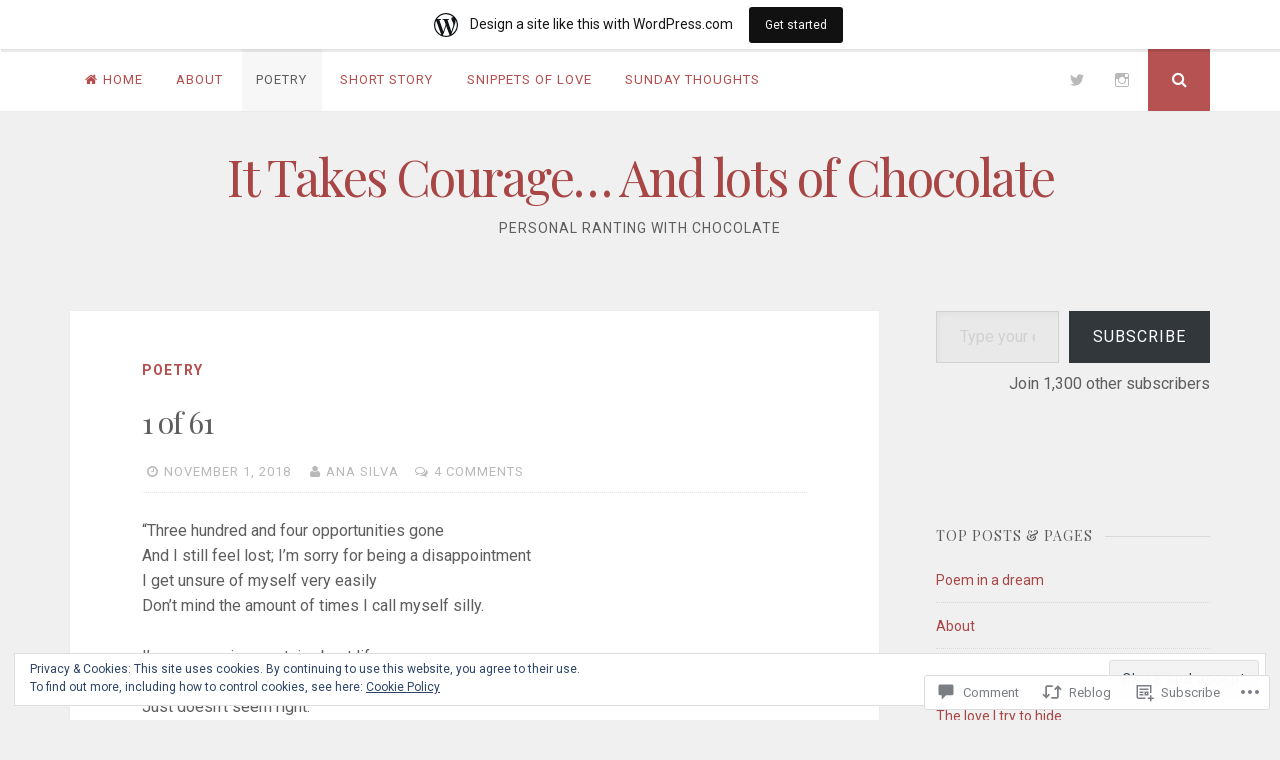

--- FILE ---
content_type: text/html; charset=UTF-8
request_url: https://ittakescourageandlotsofchocolate.wordpress.com/2018/11/01/1-of-61/
body_size: 27756
content:
<!DOCTYPE html>
<html lang="en">
<head>
<meta charset="UTF-8">
<meta name="viewport" content="width=device-width, initial-scale=1">
<link rel="profile" href="http://gmpg.org/xfn/11">
<link rel="pingback" href="https://ittakescourageandlotsofchocolate.wordpress.com/xmlrpc.php">

<title>1 of 61 &#8211; It Takes Courage&#8230; And lots of Chocolate</title>
<meta name='robots' content='max-image-preview:large' />
<link rel='dns-prefetch' href='//s0.wp.com' />
<link rel='dns-prefetch' href='//widgets.wp.com' />
<link rel='dns-prefetch' href='//wordpress.com' />
<link rel='dns-prefetch' href='//fonts-api.wp.com' />
<link rel='dns-prefetch' href='//af.pubmine.com' />
<link rel="alternate" type="application/rss+xml" title="It Takes Courage... And lots of Chocolate &raquo; Feed" href="https://ittakescourageandlotsofchocolate.wordpress.com/feed/" />
<link rel="alternate" type="application/rss+xml" title="It Takes Courage... And lots of Chocolate &raquo; Comments Feed" href="https://ittakescourageandlotsofchocolate.wordpress.com/comments/feed/" />
<link rel="alternate" type="application/rss+xml" title="It Takes Courage... And lots of Chocolate &raquo; 1 of 61 Comments Feed" href="https://ittakescourageandlotsofchocolate.wordpress.com/2018/11/01/1-of-61/feed/" />
	<script type="text/javascript">
		/* <![CDATA[ */
		function addLoadEvent(func) {
			var oldonload = window.onload;
			if (typeof window.onload != 'function') {
				window.onload = func;
			} else {
				window.onload = function () {
					oldonload();
					func();
				}
			}
		}
		/* ]]> */
	</script>
	<link crossorigin='anonymous' rel='stylesheet' id='all-css-0-1' href='/_static/??-eJxtjEsOwjAMRC9EMBUoiAXiLG6wojTOR7WjiNuTdoGEYDkz7w30alzJSlkhNVO5+ZAFenh6UgFqYy0xkGHsoJQqo5KA6Ivp6EQO8P+AQxzYQlrRRbOnH3zm4j9CwjWShuzNjCsM9LvZ5Ee6T1c72cvpZs/LG8VZRLg=&cssminify=yes' type='text/css' media='all' />
<style id='wp-emoji-styles-inline-css'>

	img.wp-smiley, img.emoji {
		display: inline !important;
		border: none !important;
		box-shadow: none !important;
		height: 1em !important;
		width: 1em !important;
		margin: 0 0.07em !important;
		vertical-align: -0.1em !important;
		background: none !important;
		padding: 0 !important;
	}
/*# sourceURL=wp-emoji-styles-inline-css */
</style>
<link crossorigin='anonymous' rel='stylesheet' id='all-css-2-1' href='/wp-content/plugins/gutenberg-core/v22.4.0/build/styles/block-library/style.min.css?m=1768935615i&cssminify=yes' type='text/css' media='all' />
<style id='wp-block-library-inline-css'>
.has-text-align-justify {
	text-align:justify;
}
.has-text-align-justify{text-align:justify;}

/*# sourceURL=wp-block-library-inline-css */
</style><style id='global-styles-inline-css'>
:root{--wp--preset--aspect-ratio--square: 1;--wp--preset--aspect-ratio--4-3: 4/3;--wp--preset--aspect-ratio--3-4: 3/4;--wp--preset--aspect-ratio--3-2: 3/2;--wp--preset--aspect-ratio--2-3: 2/3;--wp--preset--aspect-ratio--16-9: 16/9;--wp--preset--aspect-ratio--9-16: 9/16;--wp--preset--color--black: #000000;--wp--preset--color--cyan-bluish-gray: #abb8c3;--wp--preset--color--white: #ffffff;--wp--preset--color--pale-pink: #f78da7;--wp--preset--color--vivid-red: #cf2e2e;--wp--preset--color--luminous-vivid-orange: #ff6900;--wp--preset--color--luminous-vivid-amber: #fcb900;--wp--preset--color--light-green-cyan: #7bdcb5;--wp--preset--color--vivid-green-cyan: #00d084;--wp--preset--color--pale-cyan-blue: #8ed1fc;--wp--preset--color--vivid-cyan-blue: #0693e3;--wp--preset--color--vivid-purple: #9b51e0;--wp--preset--gradient--vivid-cyan-blue-to-vivid-purple: linear-gradient(135deg,rgb(6,147,227) 0%,rgb(155,81,224) 100%);--wp--preset--gradient--light-green-cyan-to-vivid-green-cyan: linear-gradient(135deg,rgb(122,220,180) 0%,rgb(0,208,130) 100%);--wp--preset--gradient--luminous-vivid-amber-to-luminous-vivid-orange: linear-gradient(135deg,rgb(252,185,0) 0%,rgb(255,105,0) 100%);--wp--preset--gradient--luminous-vivid-orange-to-vivid-red: linear-gradient(135deg,rgb(255,105,0) 0%,rgb(207,46,46) 100%);--wp--preset--gradient--very-light-gray-to-cyan-bluish-gray: linear-gradient(135deg,rgb(238,238,238) 0%,rgb(169,184,195) 100%);--wp--preset--gradient--cool-to-warm-spectrum: linear-gradient(135deg,rgb(74,234,220) 0%,rgb(151,120,209) 20%,rgb(207,42,186) 40%,rgb(238,44,130) 60%,rgb(251,105,98) 80%,rgb(254,248,76) 100%);--wp--preset--gradient--blush-light-purple: linear-gradient(135deg,rgb(255,206,236) 0%,rgb(152,150,240) 100%);--wp--preset--gradient--blush-bordeaux: linear-gradient(135deg,rgb(254,205,165) 0%,rgb(254,45,45) 50%,rgb(107,0,62) 100%);--wp--preset--gradient--luminous-dusk: linear-gradient(135deg,rgb(255,203,112) 0%,rgb(199,81,192) 50%,rgb(65,88,208) 100%);--wp--preset--gradient--pale-ocean: linear-gradient(135deg,rgb(255,245,203) 0%,rgb(182,227,212) 50%,rgb(51,167,181) 100%);--wp--preset--gradient--electric-grass: linear-gradient(135deg,rgb(202,248,128) 0%,rgb(113,206,126) 100%);--wp--preset--gradient--midnight: linear-gradient(135deg,rgb(2,3,129) 0%,rgb(40,116,252) 100%);--wp--preset--font-size--small: 13px;--wp--preset--font-size--medium: 20px;--wp--preset--font-size--large: 36px;--wp--preset--font-size--x-large: 42px;--wp--preset--font-family--albert-sans: 'Albert Sans', sans-serif;--wp--preset--font-family--alegreya: Alegreya, serif;--wp--preset--font-family--arvo: Arvo, serif;--wp--preset--font-family--bodoni-moda: 'Bodoni Moda', serif;--wp--preset--font-family--bricolage-grotesque: 'Bricolage Grotesque', sans-serif;--wp--preset--font-family--cabin: Cabin, sans-serif;--wp--preset--font-family--chivo: Chivo, sans-serif;--wp--preset--font-family--commissioner: Commissioner, sans-serif;--wp--preset--font-family--cormorant: Cormorant, serif;--wp--preset--font-family--courier-prime: 'Courier Prime', monospace;--wp--preset--font-family--crimson-pro: 'Crimson Pro', serif;--wp--preset--font-family--dm-mono: 'DM Mono', monospace;--wp--preset--font-family--dm-sans: 'DM Sans', sans-serif;--wp--preset--font-family--dm-serif-display: 'DM Serif Display', serif;--wp--preset--font-family--domine: Domine, serif;--wp--preset--font-family--eb-garamond: 'EB Garamond', serif;--wp--preset--font-family--epilogue: Epilogue, sans-serif;--wp--preset--font-family--fahkwang: Fahkwang, sans-serif;--wp--preset--font-family--figtree: Figtree, sans-serif;--wp--preset--font-family--fira-sans: 'Fira Sans', sans-serif;--wp--preset--font-family--fjalla-one: 'Fjalla One', sans-serif;--wp--preset--font-family--fraunces: Fraunces, serif;--wp--preset--font-family--gabarito: Gabarito, system-ui;--wp--preset--font-family--ibm-plex-mono: 'IBM Plex Mono', monospace;--wp--preset--font-family--ibm-plex-sans: 'IBM Plex Sans', sans-serif;--wp--preset--font-family--ibarra-real-nova: 'Ibarra Real Nova', serif;--wp--preset--font-family--instrument-serif: 'Instrument Serif', serif;--wp--preset--font-family--inter: Inter, sans-serif;--wp--preset--font-family--josefin-sans: 'Josefin Sans', sans-serif;--wp--preset--font-family--jost: Jost, sans-serif;--wp--preset--font-family--libre-baskerville: 'Libre Baskerville', serif;--wp--preset--font-family--libre-franklin: 'Libre Franklin', sans-serif;--wp--preset--font-family--literata: Literata, serif;--wp--preset--font-family--lora: Lora, serif;--wp--preset--font-family--merriweather: Merriweather, serif;--wp--preset--font-family--montserrat: Montserrat, sans-serif;--wp--preset--font-family--newsreader: Newsreader, serif;--wp--preset--font-family--noto-sans-mono: 'Noto Sans Mono', sans-serif;--wp--preset--font-family--nunito: Nunito, sans-serif;--wp--preset--font-family--open-sans: 'Open Sans', sans-serif;--wp--preset--font-family--overpass: Overpass, sans-serif;--wp--preset--font-family--pt-serif: 'PT Serif', serif;--wp--preset--font-family--petrona: Petrona, serif;--wp--preset--font-family--piazzolla: Piazzolla, serif;--wp--preset--font-family--playfair-display: 'Playfair Display', serif;--wp--preset--font-family--plus-jakarta-sans: 'Plus Jakarta Sans', sans-serif;--wp--preset--font-family--poppins: Poppins, sans-serif;--wp--preset--font-family--raleway: Raleway, sans-serif;--wp--preset--font-family--roboto: Roboto, sans-serif;--wp--preset--font-family--roboto-slab: 'Roboto Slab', serif;--wp--preset--font-family--rubik: Rubik, sans-serif;--wp--preset--font-family--rufina: Rufina, serif;--wp--preset--font-family--sora: Sora, sans-serif;--wp--preset--font-family--source-sans-3: 'Source Sans 3', sans-serif;--wp--preset--font-family--source-serif-4: 'Source Serif 4', serif;--wp--preset--font-family--space-mono: 'Space Mono', monospace;--wp--preset--font-family--syne: Syne, sans-serif;--wp--preset--font-family--texturina: Texturina, serif;--wp--preset--font-family--urbanist: Urbanist, sans-serif;--wp--preset--font-family--work-sans: 'Work Sans', sans-serif;--wp--preset--spacing--20: 0.44rem;--wp--preset--spacing--30: 0.67rem;--wp--preset--spacing--40: 1rem;--wp--preset--spacing--50: 1.5rem;--wp--preset--spacing--60: 2.25rem;--wp--preset--spacing--70: 3.38rem;--wp--preset--spacing--80: 5.06rem;--wp--preset--shadow--natural: 6px 6px 9px rgba(0, 0, 0, 0.2);--wp--preset--shadow--deep: 12px 12px 50px rgba(0, 0, 0, 0.4);--wp--preset--shadow--sharp: 6px 6px 0px rgba(0, 0, 0, 0.2);--wp--preset--shadow--outlined: 6px 6px 0px -3px rgb(255, 255, 255), 6px 6px rgb(0, 0, 0);--wp--preset--shadow--crisp: 6px 6px 0px rgb(0, 0, 0);}:where(body) { margin: 0; }:where(.is-layout-flex){gap: 0.5em;}:where(.is-layout-grid){gap: 0.5em;}body .is-layout-flex{display: flex;}.is-layout-flex{flex-wrap: wrap;align-items: center;}.is-layout-flex > :is(*, div){margin: 0;}body .is-layout-grid{display: grid;}.is-layout-grid > :is(*, div){margin: 0;}body{padding-top: 0px;padding-right: 0px;padding-bottom: 0px;padding-left: 0px;}:root :where(.wp-element-button, .wp-block-button__link){background-color: #32373c;border-width: 0;color: #fff;font-family: inherit;font-size: inherit;font-style: inherit;font-weight: inherit;letter-spacing: inherit;line-height: inherit;padding-top: calc(0.667em + 2px);padding-right: calc(1.333em + 2px);padding-bottom: calc(0.667em + 2px);padding-left: calc(1.333em + 2px);text-decoration: none;text-transform: inherit;}.has-black-color{color: var(--wp--preset--color--black) !important;}.has-cyan-bluish-gray-color{color: var(--wp--preset--color--cyan-bluish-gray) !important;}.has-white-color{color: var(--wp--preset--color--white) !important;}.has-pale-pink-color{color: var(--wp--preset--color--pale-pink) !important;}.has-vivid-red-color{color: var(--wp--preset--color--vivid-red) !important;}.has-luminous-vivid-orange-color{color: var(--wp--preset--color--luminous-vivid-orange) !important;}.has-luminous-vivid-amber-color{color: var(--wp--preset--color--luminous-vivid-amber) !important;}.has-light-green-cyan-color{color: var(--wp--preset--color--light-green-cyan) !important;}.has-vivid-green-cyan-color{color: var(--wp--preset--color--vivid-green-cyan) !important;}.has-pale-cyan-blue-color{color: var(--wp--preset--color--pale-cyan-blue) !important;}.has-vivid-cyan-blue-color{color: var(--wp--preset--color--vivid-cyan-blue) !important;}.has-vivid-purple-color{color: var(--wp--preset--color--vivid-purple) !important;}.has-black-background-color{background-color: var(--wp--preset--color--black) !important;}.has-cyan-bluish-gray-background-color{background-color: var(--wp--preset--color--cyan-bluish-gray) !important;}.has-white-background-color{background-color: var(--wp--preset--color--white) !important;}.has-pale-pink-background-color{background-color: var(--wp--preset--color--pale-pink) !important;}.has-vivid-red-background-color{background-color: var(--wp--preset--color--vivid-red) !important;}.has-luminous-vivid-orange-background-color{background-color: var(--wp--preset--color--luminous-vivid-orange) !important;}.has-luminous-vivid-amber-background-color{background-color: var(--wp--preset--color--luminous-vivid-amber) !important;}.has-light-green-cyan-background-color{background-color: var(--wp--preset--color--light-green-cyan) !important;}.has-vivid-green-cyan-background-color{background-color: var(--wp--preset--color--vivid-green-cyan) !important;}.has-pale-cyan-blue-background-color{background-color: var(--wp--preset--color--pale-cyan-blue) !important;}.has-vivid-cyan-blue-background-color{background-color: var(--wp--preset--color--vivid-cyan-blue) !important;}.has-vivid-purple-background-color{background-color: var(--wp--preset--color--vivid-purple) !important;}.has-black-border-color{border-color: var(--wp--preset--color--black) !important;}.has-cyan-bluish-gray-border-color{border-color: var(--wp--preset--color--cyan-bluish-gray) !important;}.has-white-border-color{border-color: var(--wp--preset--color--white) !important;}.has-pale-pink-border-color{border-color: var(--wp--preset--color--pale-pink) !important;}.has-vivid-red-border-color{border-color: var(--wp--preset--color--vivid-red) !important;}.has-luminous-vivid-orange-border-color{border-color: var(--wp--preset--color--luminous-vivid-orange) !important;}.has-luminous-vivid-amber-border-color{border-color: var(--wp--preset--color--luminous-vivid-amber) !important;}.has-light-green-cyan-border-color{border-color: var(--wp--preset--color--light-green-cyan) !important;}.has-vivid-green-cyan-border-color{border-color: var(--wp--preset--color--vivid-green-cyan) !important;}.has-pale-cyan-blue-border-color{border-color: var(--wp--preset--color--pale-cyan-blue) !important;}.has-vivid-cyan-blue-border-color{border-color: var(--wp--preset--color--vivid-cyan-blue) !important;}.has-vivid-purple-border-color{border-color: var(--wp--preset--color--vivid-purple) !important;}.has-vivid-cyan-blue-to-vivid-purple-gradient-background{background: var(--wp--preset--gradient--vivid-cyan-blue-to-vivid-purple) !important;}.has-light-green-cyan-to-vivid-green-cyan-gradient-background{background: var(--wp--preset--gradient--light-green-cyan-to-vivid-green-cyan) !important;}.has-luminous-vivid-amber-to-luminous-vivid-orange-gradient-background{background: var(--wp--preset--gradient--luminous-vivid-amber-to-luminous-vivid-orange) !important;}.has-luminous-vivid-orange-to-vivid-red-gradient-background{background: var(--wp--preset--gradient--luminous-vivid-orange-to-vivid-red) !important;}.has-very-light-gray-to-cyan-bluish-gray-gradient-background{background: var(--wp--preset--gradient--very-light-gray-to-cyan-bluish-gray) !important;}.has-cool-to-warm-spectrum-gradient-background{background: var(--wp--preset--gradient--cool-to-warm-spectrum) !important;}.has-blush-light-purple-gradient-background{background: var(--wp--preset--gradient--blush-light-purple) !important;}.has-blush-bordeaux-gradient-background{background: var(--wp--preset--gradient--blush-bordeaux) !important;}.has-luminous-dusk-gradient-background{background: var(--wp--preset--gradient--luminous-dusk) !important;}.has-pale-ocean-gradient-background{background: var(--wp--preset--gradient--pale-ocean) !important;}.has-electric-grass-gradient-background{background: var(--wp--preset--gradient--electric-grass) !important;}.has-midnight-gradient-background{background: var(--wp--preset--gradient--midnight) !important;}.has-small-font-size{font-size: var(--wp--preset--font-size--small) !important;}.has-medium-font-size{font-size: var(--wp--preset--font-size--medium) !important;}.has-large-font-size{font-size: var(--wp--preset--font-size--large) !important;}.has-x-large-font-size{font-size: var(--wp--preset--font-size--x-large) !important;}.has-albert-sans-font-family{font-family: var(--wp--preset--font-family--albert-sans) !important;}.has-alegreya-font-family{font-family: var(--wp--preset--font-family--alegreya) !important;}.has-arvo-font-family{font-family: var(--wp--preset--font-family--arvo) !important;}.has-bodoni-moda-font-family{font-family: var(--wp--preset--font-family--bodoni-moda) !important;}.has-bricolage-grotesque-font-family{font-family: var(--wp--preset--font-family--bricolage-grotesque) !important;}.has-cabin-font-family{font-family: var(--wp--preset--font-family--cabin) !important;}.has-chivo-font-family{font-family: var(--wp--preset--font-family--chivo) !important;}.has-commissioner-font-family{font-family: var(--wp--preset--font-family--commissioner) !important;}.has-cormorant-font-family{font-family: var(--wp--preset--font-family--cormorant) !important;}.has-courier-prime-font-family{font-family: var(--wp--preset--font-family--courier-prime) !important;}.has-crimson-pro-font-family{font-family: var(--wp--preset--font-family--crimson-pro) !important;}.has-dm-mono-font-family{font-family: var(--wp--preset--font-family--dm-mono) !important;}.has-dm-sans-font-family{font-family: var(--wp--preset--font-family--dm-sans) !important;}.has-dm-serif-display-font-family{font-family: var(--wp--preset--font-family--dm-serif-display) !important;}.has-domine-font-family{font-family: var(--wp--preset--font-family--domine) !important;}.has-eb-garamond-font-family{font-family: var(--wp--preset--font-family--eb-garamond) !important;}.has-epilogue-font-family{font-family: var(--wp--preset--font-family--epilogue) !important;}.has-fahkwang-font-family{font-family: var(--wp--preset--font-family--fahkwang) !important;}.has-figtree-font-family{font-family: var(--wp--preset--font-family--figtree) !important;}.has-fira-sans-font-family{font-family: var(--wp--preset--font-family--fira-sans) !important;}.has-fjalla-one-font-family{font-family: var(--wp--preset--font-family--fjalla-one) !important;}.has-fraunces-font-family{font-family: var(--wp--preset--font-family--fraunces) !important;}.has-gabarito-font-family{font-family: var(--wp--preset--font-family--gabarito) !important;}.has-ibm-plex-mono-font-family{font-family: var(--wp--preset--font-family--ibm-plex-mono) !important;}.has-ibm-plex-sans-font-family{font-family: var(--wp--preset--font-family--ibm-plex-sans) !important;}.has-ibarra-real-nova-font-family{font-family: var(--wp--preset--font-family--ibarra-real-nova) !important;}.has-instrument-serif-font-family{font-family: var(--wp--preset--font-family--instrument-serif) !important;}.has-inter-font-family{font-family: var(--wp--preset--font-family--inter) !important;}.has-josefin-sans-font-family{font-family: var(--wp--preset--font-family--josefin-sans) !important;}.has-jost-font-family{font-family: var(--wp--preset--font-family--jost) !important;}.has-libre-baskerville-font-family{font-family: var(--wp--preset--font-family--libre-baskerville) !important;}.has-libre-franklin-font-family{font-family: var(--wp--preset--font-family--libre-franklin) !important;}.has-literata-font-family{font-family: var(--wp--preset--font-family--literata) !important;}.has-lora-font-family{font-family: var(--wp--preset--font-family--lora) !important;}.has-merriweather-font-family{font-family: var(--wp--preset--font-family--merriweather) !important;}.has-montserrat-font-family{font-family: var(--wp--preset--font-family--montserrat) !important;}.has-newsreader-font-family{font-family: var(--wp--preset--font-family--newsreader) !important;}.has-noto-sans-mono-font-family{font-family: var(--wp--preset--font-family--noto-sans-mono) !important;}.has-nunito-font-family{font-family: var(--wp--preset--font-family--nunito) !important;}.has-open-sans-font-family{font-family: var(--wp--preset--font-family--open-sans) !important;}.has-overpass-font-family{font-family: var(--wp--preset--font-family--overpass) !important;}.has-pt-serif-font-family{font-family: var(--wp--preset--font-family--pt-serif) !important;}.has-petrona-font-family{font-family: var(--wp--preset--font-family--petrona) !important;}.has-piazzolla-font-family{font-family: var(--wp--preset--font-family--piazzolla) !important;}.has-playfair-display-font-family{font-family: var(--wp--preset--font-family--playfair-display) !important;}.has-plus-jakarta-sans-font-family{font-family: var(--wp--preset--font-family--plus-jakarta-sans) !important;}.has-poppins-font-family{font-family: var(--wp--preset--font-family--poppins) !important;}.has-raleway-font-family{font-family: var(--wp--preset--font-family--raleway) !important;}.has-roboto-font-family{font-family: var(--wp--preset--font-family--roboto) !important;}.has-roboto-slab-font-family{font-family: var(--wp--preset--font-family--roboto-slab) !important;}.has-rubik-font-family{font-family: var(--wp--preset--font-family--rubik) !important;}.has-rufina-font-family{font-family: var(--wp--preset--font-family--rufina) !important;}.has-sora-font-family{font-family: var(--wp--preset--font-family--sora) !important;}.has-source-sans-3-font-family{font-family: var(--wp--preset--font-family--source-sans-3) !important;}.has-source-serif-4-font-family{font-family: var(--wp--preset--font-family--source-serif-4) !important;}.has-space-mono-font-family{font-family: var(--wp--preset--font-family--space-mono) !important;}.has-syne-font-family{font-family: var(--wp--preset--font-family--syne) !important;}.has-texturina-font-family{font-family: var(--wp--preset--font-family--texturina) !important;}.has-urbanist-font-family{font-family: var(--wp--preset--font-family--urbanist) !important;}.has-work-sans-font-family{font-family: var(--wp--preset--font-family--work-sans) !important;}
/*# sourceURL=global-styles-inline-css */
</style>

<style id='classic-theme-styles-inline-css'>
.wp-block-button__link{background-color:#32373c;border-radius:9999px;box-shadow:none;color:#fff;font-size:1.125em;padding:calc(.667em + 2px) calc(1.333em + 2px);text-decoration:none}.wp-block-file__button{background:#32373c;color:#fff}.wp-block-accordion-heading{margin:0}.wp-block-accordion-heading__toggle{background-color:inherit!important;color:inherit!important}.wp-block-accordion-heading__toggle:not(:focus-visible){outline:none}.wp-block-accordion-heading__toggle:focus,.wp-block-accordion-heading__toggle:hover{background-color:inherit!important;border:none;box-shadow:none;color:inherit;padding:var(--wp--preset--spacing--20,1em) 0;text-decoration:none}.wp-block-accordion-heading__toggle:focus-visible{outline:auto;outline-offset:0}
/*# sourceURL=/wp-content/plugins/gutenberg-core/v22.4.0/build/styles/block-library/classic.min.css */
</style>
<link crossorigin='anonymous' rel='stylesheet' id='all-css-4-1' href='/_static/??-eJx9jskOwjAMRH+IYPblgPgUlMWClDqJYqf9fVxVXABxseSZefbAWIzPSTAJUDOlb/eYGHyuqDoVK6AJwhAt9kgaW3rmBfzGxqKMca5UZDY6KTYy8lCQ/3EdSrH+aVSaT8wGUM7pbd4GTCFXsE0yWZHovzDg6sG12AcYsDp9reLUmT/3qcyVLuvj4bRd7fbnTfcCmvdj7g==&cssminify=yes' type='text/css' media='all' />
<link rel='stylesheet' id='verbum-gutenberg-css-css' href='https://widgets.wp.com/verbum-block-editor/block-editor.css?ver=1738686361' media='all' />
<link crossorigin='anonymous' rel='stylesheet' id='all-css-6-1' href='/_static/??-eJxtjVEKwkAMRC/kGqqV+iMeReoSatpNsnSziLc3UpGi/s28SWbgnkNUMRQDriGnOpAUiMrsKCSa0F35IlsnGyAQNfLv8hFLsOq0G7I35HoFqTFhPyMUeyT8uVytj2i5j9PbA6sKXEgiDCg4L4t/5av0zKemO+x3x7Zr2vEJYS5TqA==&cssminify=yes' type='text/css' media='all' />
<link rel='stylesheet' id='nucleare-fonts-css' href='https://fonts-api.wp.com/css?family=Roboto%3A400%2C700%2C700italic%2C400italic%7CPlayfair+Display%3A400%2C400italic%2C700italic%2C700&#038;subset=latin%2Clatin-ext' media='all' />
<link crossorigin='anonymous' rel='stylesheet' id='all-css-8-1' href='/_static/??-eJx9y80OwiAMB/AXsjZLMOrB+CyMdAxTWkIhe/0xL+rF2/8jP9wKBJVG0rCtlMmw9BmlByZfCYMZLuMHv5FppvMYTviFcofCPSYxrDSzxhHjm33qPxRJgTX4llR+CizsUz3oMz8md7k7d7tO7rUDjnZBsA==&cssminify=yes' type='text/css' media='all' />
<link crossorigin='anonymous' rel='stylesheet' id='print-css-9-1' href='/wp-content/mu-plugins/global-print/global-print.css?m=1465851035i&cssminify=yes' type='text/css' media='print' />
<link crossorigin='anonymous' rel='stylesheet' id='all-css-10-1' href='/wp-content/themes/pub/nucleare/inc/style-wpcom.css?m=1428690127i&cssminify=yes' type='text/css' media='all' />
<style id='jetpack-global-styles-frontend-style-inline-css'>
:root { --font-headings: unset; --font-base: unset; --font-headings-default: -apple-system,BlinkMacSystemFont,"Segoe UI",Roboto,Oxygen-Sans,Ubuntu,Cantarell,"Helvetica Neue",sans-serif; --font-base-default: -apple-system,BlinkMacSystemFont,"Segoe UI",Roboto,Oxygen-Sans,Ubuntu,Cantarell,"Helvetica Neue",sans-serif;}
/*# sourceURL=jetpack-global-styles-frontend-style-inline-css */
</style>
<link crossorigin='anonymous' rel='stylesheet' id='all-css-12-1' href='/_static/??-eJyNjcEKwjAQRH/IuFRT6kX8FNkmS5K6yQY3Qfx7bfEiXrwM82B4A49qnJRGpUHupnIPqSgs1Cq624chi6zhO5OCRryTR++fW00l7J3qDv43XVNxoOISsmEJol/wY2uR8vs3WggsM/I6uOTzMI3Hw8lOg11eUT1JKA==&cssminify=yes' type='text/css' media='all' />
<script type="text/javascript" id="wpcom-actionbar-placeholder-js-extra">
/* <![CDATA[ */
var actionbardata = {"siteID":"76782051","postID":"1593","siteURL":"https://ittakescourageandlotsofchocolate.wordpress.com","xhrURL":"https://ittakescourageandlotsofchocolate.wordpress.com/wp-admin/admin-ajax.php","nonce":"ff911a081a","isLoggedIn":"","statusMessage":"","subsEmailDefault":"instantly","proxyScriptUrl":"https://s0.wp.com/wp-content/js/wpcom-proxy-request.js?m=1513050504i&amp;ver=20211021","shortlink":"https://wp.me/p5cawb-pH","i18n":{"followedText":"New posts from this site will now appear in your \u003Ca href=\"https://wordpress.com/reader\"\u003EReader\u003C/a\u003E","foldBar":"Collapse this bar","unfoldBar":"Expand this bar","shortLinkCopied":"Shortlink copied to clipboard."}};
//# sourceURL=wpcom-actionbar-placeholder-js-extra
/* ]]> */
</script>
<script type="text/javascript" id="jetpack-mu-wpcom-settings-js-before">
/* <![CDATA[ */
var JETPACK_MU_WPCOM_SETTINGS = {"assetsUrl":"https://s0.wp.com/wp-content/mu-plugins/jetpack-mu-wpcom-plugin/moon/jetpack_vendor/automattic/jetpack-mu-wpcom/src/build/"};
//# sourceURL=jetpack-mu-wpcom-settings-js-before
/* ]]> */
</script>
<script crossorigin='anonymous' type='text/javascript'  src='/_static/??/wp-content/js/rlt-proxy.js,/wp-content/blog-plugins/wordads-classes/js/cmp/v2/cmp-non-gdpr.js?m=1720530689j'></script>
<script type="text/javascript" id="rlt-proxy-js-after">
/* <![CDATA[ */
	rltInitialize( {"token":null,"iframeOrigins":["https:\/\/widgets.wp.com"]} );
//# sourceURL=rlt-proxy-js-after
/* ]]> */
</script>
<link rel="EditURI" type="application/rsd+xml" title="RSD" href="https://ittakescourageandlotsofchocolate.wordpress.com/xmlrpc.php?rsd" />
<meta name="generator" content="WordPress.com" />
<link rel="canonical" href="https://ittakescourageandlotsofchocolate.wordpress.com/2018/11/01/1-of-61/" />
<link rel='shortlink' href='https://wp.me/p5cawb-pH' />
<link rel="alternate" type="application/json+oembed" href="https://public-api.wordpress.com/oembed/?format=json&amp;url=https%3A%2F%2Fittakescourageandlotsofchocolate.wordpress.com%2F2018%2F11%2F01%2F1-of-61%2F&amp;for=wpcom-auto-discovery" /><link rel="alternate" type="application/xml+oembed" href="https://public-api.wordpress.com/oembed/?format=xml&amp;url=https%3A%2F%2Fittakescourageandlotsofchocolate.wordpress.com%2F2018%2F11%2F01%2F1-of-61%2F&amp;for=wpcom-auto-discovery" />
<!-- Jetpack Open Graph Tags -->
<meta property="og:type" content="article" />
<meta property="og:title" content="1 of 61" />
<meta property="og:url" content="https://ittakescourageandlotsofchocolate.wordpress.com/2018/11/01/1-of-61/" />
<meta property="og:description" content="&#8220;Three hundred and four opportunities gone And I still feel lost; I’m sorry for being a disappointment I get unsure of myself very easily Don’t mind the amount of times I call myself silly. I…" />
<meta property="article:published_time" content="2018-11-01T20:00:24+00:00" />
<meta property="article:modified_time" content="2018-11-01T18:49:28+00:00" />
<meta property="og:site_name" content="It Takes Courage... And lots of Chocolate" />
<meta property="og:image" content="https://ittakescourageandlotsofchocolate.wordpress.com/wp-content/uploads/2018/08/cropped-icon2.jpg?w=200" />
<meta property="og:image:width" content="200" />
<meta property="og:image:height" content="200" />
<meta property="og:image:alt" content="" />
<meta property="og:locale" content="en_US" />
<meta property="fb:app_id" content="249643311490" />
<meta property="article:publisher" content="https://www.facebook.com/WordPresscom" />
<meta name="twitter:creator" content="@AnaaRitaaa" />
<meta name="twitter:site" content="@AnaaRitaaa" />
<meta name="twitter:text:title" content="1 of 61" />
<meta name="twitter:image" content="https://ittakescourageandlotsofchocolate.wordpress.com/wp-content/uploads/2018/08/cropped-icon2.jpg?w=240" />
<meta name="twitter:card" content="summary" />

<!-- End Jetpack Open Graph Tags -->
<link rel='openid.server' href='https://ittakescourageandlotsofchocolate.wordpress.com/?openidserver=1' />
<link rel='openid.delegate' href='https://ittakescourageandlotsofchocolate.wordpress.com/' />
<link rel="search" type="application/opensearchdescription+xml" href="https://ittakescourageandlotsofchocolate.wordpress.com/osd.xml" title="It Takes Courage... And lots of Chocolate" />
<link rel="search" type="application/opensearchdescription+xml" href="https://s1.wp.com/opensearch.xml" title="WordPress.com" />
<meta name="theme-color" content="#f0f0f0" />
		<style type="text/css">
			.recentcomments a {
				display: inline !important;
				padding: 0 !important;
				margin: 0 !important;
			}

			table.recentcommentsavatartop img.avatar, table.recentcommentsavatarend img.avatar {
				border: 0px;
				margin: 0;
			}

			table.recentcommentsavatartop a, table.recentcommentsavatarend a {
				border: 0px !important;
				background-color: transparent !important;
			}

			td.recentcommentsavatarend, td.recentcommentsavatartop {
				padding: 0px 0px 1px 0px;
				margin: 0px;
			}

			td.recentcommentstextend {
				border: none !important;
				padding: 0px 0px 2px 10px;
			}

			.rtl td.recentcommentstextend {
				padding: 0px 10px 2px 0px;
			}

			td.recentcommentstexttop {
				border: none;
				padding: 0px 0px 0px 10px;
			}

			.rtl td.recentcommentstexttop {
				padding: 0px 10px 0px 0px;
			}
		</style>
		<meta name="description" content="&quot;Three hundred and four opportunities gone And I still feel lost; I’m sorry for being a disappointment I get unsure of myself very easily Don’t mind the amount of times I call myself silly. I’m once again uncertain about life, The way it all turned around Just doesn’t seem right. I feel dizzy and I&hellip;" />
<style type="text/css" id="custom-background-css">
body.custom-background { background-color: #f0f0f0; }
</style>
	<script type="text/javascript">
/* <![CDATA[ */
var wa_client = {}; wa_client.cmd = []; wa_client.config = { 'blog_id': 76782051, 'blog_language': 'en', 'is_wordads': false, 'hosting_type': 0, 'afp_account_id': null, 'afp_host_id': 5038568878849053, 'theme': 'pub/nucleare', '_': { 'title': 'Advertisement', 'privacy_settings': 'Privacy Settings' }, 'formats': [ 'inline', 'belowpost', 'bottom_sticky', 'sidebar_sticky_right', 'sidebar', 'gutenberg_rectangle', 'gutenberg_leaderboard', 'gutenberg_mobile_leaderboard', 'gutenberg_skyscraper' ] };
/* ]]> */
</script>
		<script type="text/javascript">

			window.doNotSellCallback = function() {

				var linkElements = [
					'a[href="https://wordpress.com/?ref=footer_blog"]',
					'a[href="https://wordpress.com/?ref=footer_website"]',
					'a[href="https://wordpress.com/?ref=vertical_footer"]',
					'a[href^="https://wordpress.com/?ref=footer_segment_"]',
				].join(',');

				var dnsLink = document.createElement( 'a' );
				dnsLink.href = 'https://wordpress.com/advertising-program-optout/';
				dnsLink.classList.add( 'do-not-sell-link' );
				dnsLink.rel = 'nofollow';
				dnsLink.style.marginLeft = '0.5em';
				dnsLink.textContent = 'Do Not Sell or Share My Personal Information';

				var creditLinks = document.querySelectorAll( linkElements );

				if ( 0 === creditLinks.length ) {
					return false;
				}

				Array.prototype.forEach.call( creditLinks, function( el ) {
					el.insertAdjacentElement( 'afterend', dnsLink );
				});

				return true;
			};

		</script>
		<style type="text/css" id="custom-colors-css">#wp-calendar > caption, .menu-toggle:focus, .menu-toggle:hover { color: #FFFFFF;}
.social-links .top-search { color: #FFFFFF;}
.widget.wp_widget_tag_cloud a, .more-link, .button, button, input[type="button"], input[type="reset"], input[type="submit"], #infinite-handle span { color: #FFFFFF;}
.social-links .top-search:hover, .button:hover, button:hover, input[type="button"]:hover, input[type="reset"]:hover, input[type="submit"]:hover, #infinite-handle span:hover, .button:focus, button:focus, input[type="button"]:focus, input[type="reset"]:focus, input[type="submit"]:focus, #infinite-handle span:focus, .button:active, button:active, input[type="button"]:active, input[type="reset"]:active, input[type="submit"]:active, #infinite-handle span:active { color: #424242;}
.widget, .widget a:hover, .widget a:focus, .widget a:active { color: #5E5E5E;}
.site-title a:hover, .site-title a:focus, .site-title a:active { color: #5E5E5E;}
.site-info, .site-description { color: #5E5E5E;}
body { background-color: #f0f0f0;}
.widget.wp_widget_tag_cloud a, .more-link, .button, button, input[type="button"], input[type="reset"], input[type="submit"], #infinite-handle span { background-color: #b65252;}
#wp-calendar > caption { background-color: #b65252;}
.social-links .top-search { background-color: #b65252;}
#wp-calendar tbody td#today, blockquote, .main-navigation div > ul > li > ul > li:first-child { border-color: #b65252;}
.main-navigation div > ul > li > ul::before { border-bottom-color: #b65252;}
.entry-featured-image, .menu-toggle:focus, .menu-toggle:hover { background-color: #b65252;}
.widget a, .site-info a, .site-title a { color: #A84646;}
.main-navigation a { color: #B54E4E;}
.social-links a:hover { color: #B54E4E;}
.entry-title a:hover, .entry-title a:focus, a { color: #B54E4E;}
</style>
<link rel="icon" href="https://ittakescourageandlotsofchocolate.wordpress.com/wp-content/uploads/2018/08/cropped-icon2.jpg?w=32" sizes="32x32" />
<link rel="icon" href="https://ittakescourageandlotsofchocolate.wordpress.com/wp-content/uploads/2018/08/cropped-icon2.jpg?w=192" sizes="192x192" />
<link rel="apple-touch-icon" href="https://ittakescourageandlotsofchocolate.wordpress.com/wp-content/uploads/2018/08/cropped-icon2.jpg?w=180" />
<meta name="msapplication-TileImage" content="https://ittakescourageandlotsofchocolate.wordpress.com/wp-content/uploads/2018/08/cropped-icon2.jpg?w=270" />
<script type="text/javascript">
	window.google_analytics_uacct = "UA-52447-2";
</script>

<script type="text/javascript">
	var _gaq = _gaq || [];
	_gaq.push(['_setAccount', 'UA-52447-2']);
	_gaq.push(['_gat._anonymizeIp']);
	_gaq.push(['_setDomainName', 'wordpress.com']);
	_gaq.push(['_initData']);
	_gaq.push(['_trackPageview']);

	(function() {
		var ga = document.createElement('script'); ga.type = 'text/javascript'; ga.async = true;
		ga.src = ('https:' == document.location.protocol ? 'https://ssl' : 'http://www') + '.google-analytics.com/ga.js';
		(document.getElementsByTagName('head')[0] || document.getElementsByTagName('body')[0]).appendChild(ga);
	})();
</script>
<style id='jetpack-block-subscriptions-inline-css'>
.is-style-compact .is-not-subscriber .wp-block-button__link,.is-style-compact .is-not-subscriber .wp-block-jetpack-subscriptions__button{border-end-start-radius:0!important;border-start-start-radius:0!important;margin-inline-start:0!important}.is-style-compact .is-not-subscriber .components-text-control__input,.is-style-compact .is-not-subscriber p#subscribe-email input[type=email]{border-end-end-radius:0!important;border-start-end-radius:0!important}.is-style-compact:not(.wp-block-jetpack-subscriptions__use-newline) .components-text-control__input{border-inline-end-width:0!important}.wp-block-jetpack-subscriptions.wp-block-jetpack-subscriptions__supports-newline .wp-block-jetpack-subscriptions__form-container{display:flex;flex-direction:column}.wp-block-jetpack-subscriptions.wp-block-jetpack-subscriptions__supports-newline:not(.wp-block-jetpack-subscriptions__use-newline) .is-not-subscriber .wp-block-jetpack-subscriptions__form-elements{align-items:flex-start;display:flex}.wp-block-jetpack-subscriptions.wp-block-jetpack-subscriptions__supports-newline:not(.wp-block-jetpack-subscriptions__use-newline) p#subscribe-submit{display:flex;justify-content:center}.wp-block-jetpack-subscriptions.wp-block-jetpack-subscriptions__supports-newline .wp-block-jetpack-subscriptions__form .wp-block-jetpack-subscriptions__button,.wp-block-jetpack-subscriptions.wp-block-jetpack-subscriptions__supports-newline .wp-block-jetpack-subscriptions__form .wp-block-jetpack-subscriptions__textfield .components-text-control__input,.wp-block-jetpack-subscriptions.wp-block-jetpack-subscriptions__supports-newline .wp-block-jetpack-subscriptions__form button,.wp-block-jetpack-subscriptions.wp-block-jetpack-subscriptions__supports-newline .wp-block-jetpack-subscriptions__form input[type=email],.wp-block-jetpack-subscriptions.wp-block-jetpack-subscriptions__supports-newline form .wp-block-jetpack-subscriptions__button,.wp-block-jetpack-subscriptions.wp-block-jetpack-subscriptions__supports-newline form .wp-block-jetpack-subscriptions__textfield .components-text-control__input,.wp-block-jetpack-subscriptions.wp-block-jetpack-subscriptions__supports-newline form button,.wp-block-jetpack-subscriptions.wp-block-jetpack-subscriptions__supports-newline form input[type=email]{box-sizing:border-box;cursor:pointer;line-height:1.3;min-width:auto!important;white-space:nowrap!important}.wp-block-jetpack-subscriptions.wp-block-jetpack-subscriptions__supports-newline .wp-block-jetpack-subscriptions__form input[type=email]::placeholder,.wp-block-jetpack-subscriptions.wp-block-jetpack-subscriptions__supports-newline .wp-block-jetpack-subscriptions__form input[type=email]:disabled,.wp-block-jetpack-subscriptions.wp-block-jetpack-subscriptions__supports-newline form input[type=email]::placeholder,.wp-block-jetpack-subscriptions.wp-block-jetpack-subscriptions__supports-newline form input[type=email]:disabled{color:currentColor;opacity:.5}.wp-block-jetpack-subscriptions.wp-block-jetpack-subscriptions__supports-newline .wp-block-jetpack-subscriptions__form .wp-block-jetpack-subscriptions__button,.wp-block-jetpack-subscriptions.wp-block-jetpack-subscriptions__supports-newline .wp-block-jetpack-subscriptions__form button,.wp-block-jetpack-subscriptions.wp-block-jetpack-subscriptions__supports-newline form .wp-block-jetpack-subscriptions__button,.wp-block-jetpack-subscriptions.wp-block-jetpack-subscriptions__supports-newline form button{border-color:#0000;border-style:solid}.wp-block-jetpack-subscriptions.wp-block-jetpack-subscriptions__supports-newline .wp-block-jetpack-subscriptions__form .wp-block-jetpack-subscriptions__textfield,.wp-block-jetpack-subscriptions.wp-block-jetpack-subscriptions__supports-newline .wp-block-jetpack-subscriptions__form p#subscribe-email,.wp-block-jetpack-subscriptions.wp-block-jetpack-subscriptions__supports-newline form .wp-block-jetpack-subscriptions__textfield,.wp-block-jetpack-subscriptions.wp-block-jetpack-subscriptions__supports-newline form p#subscribe-email{background:#0000;flex-grow:1}.wp-block-jetpack-subscriptions.wp-block-jetpack-subscriptions__supports-newline .wp-block-jetpack-subscriptions__form .wp-block-jetpack-subscriptions__textfield .components-base-control__field,.wp-block-jetpack-subscriptions.wp-block-jetpack-subscriptions__supports-newline .wp-block-jetpack-subscriptions__form .wp-block-jetpack-subscriptions__textfield .components-text-control__input,.wp-block-jetpack-subscriptions.wp-block-jetpack-subscriptions__supports-newline .wp-block-jetpack-subscriptions__form .wp-block-jetpack-subscriptions__textfield input[type=email],.wp-block-jetpack-subscriptions.wp-block-jetpack-subscriptions__supports-newline .wp-block-jetpack-subscriptions__form p#subscribe-email .components-base-control__field,.wp-block-jetpack-subscriptions.wp-block-jetpack-subscriptions__supports-newline .wp-block-jetpack-subscriptions__form p#subscribe-email .components-text-control__input,.wp-block-jetpack-subscriptions.wp-block-jetpack-subscriptions__supports-newline .wp-block-jetpack-subscriptions__form p#subscribe-email input[type=email],.wp-block-jetpack-subscriptions.wp-block-jetpack-subscriptions__supports-newline form .wp-block-jetpack-subscriptions__textfield .components-base-control__field,.wp-block-jetpack-subscriptions.wp-block-jetpack-subscriptions__supports-newline form .wp-block-jetpack-subscriptions__textfield .components-text-control__input,.wp-block-jetpack-subscriptions.wp-block-jetpack-subscriptions__supports-newline form .wp-block-jetpack-subscriptions__textfield input[type=email],.wp-block-jetpack-subscriptions.wp-block-jetpack-subscriptions__supports-newline form p#subscribe-email .components-base-control__field,.wp-block-jetpack-subscriptions.wp-block-jetpack-subscriptions__supports-newline form p#subscribe-email .components-text-control__input,.wp-block-jetpack-subscriptions.wp-block-jetpack-subscriptions__supports-newline form p#subscribe-email input[type=email]{height:auto;margin:0;width:100%}.wp-block-jetpack-subscriptions.wp-block-jetpack-subscriptions__supports-newline .wp-block-jetpack-subscriptions__form p#subscribe-email,.wp-block-jetpack-subscriptions.wp-block-jetpack-subscriptions__supports-newline .wp-block-jetpack-subscriptions__form p#subscribe-submit,.wp-block-jetpack-subscriptions.wp-block-jetpack-subscriptions__supports-newline form p#subscribe-email,.wp-block-jetpack-subscriptions.wp-block-jetpack-subscriptions__supports-newline form p#subscribe-submit{line-height:0;margin:0;padding:0}.wp-block-jetpack-subscriptions.wp-block-jetpack-subscriptions__supports-newline.wp-block-jetpack-subscriptions__show-subs .wp-block-jetpack-subscriptions__subscount{font-size:16px;margin:8px 0;text-align:end}.wp-block-jetpack-subscriptions.wp-block-jetpack-subscriptions__supports-newline.wp-block-jetpack-subscriptions__use-newline .wp-block-jetpack-subscriptions__form-elements{display:block}.wp-block-jetpack-subscriptions.wp-block-jetpack-subscriptions__supports-newline.wp-block-jetpack-subscriptions__use-newline .wp-block-jetpack-subscriptions__button,.wp-block-jetpack-subscriptions.wp-block-jetpack-subscriptions__supports-newline.wp-block-jetpack-subscriptions__use-newline button{display:inline-block;max-width:100%}.wp-block-jetpack-subscriptions.wp-block-jetpack-subscriptions__supports-newline.wp-block-jetpack-subscriptions__use-newline .wp-block-jetpack-subscriptions__subscount{text-align:start}#subscribe-submit.is-link{text-align:center;width:auto!important}#subscribe-submit.is-link a{margin-left:0!important;margin-top:0!important;width:auto!important}@keyframes jetpack-memberships_button__spinner-animation{to{transform:rotate(1turn)}}.jetpack-memberships-spinner{display:none;height:1em;margin:0 0 0 5px;width:1em}.jetpack-memberships-spinner svg{height:100%;margin-bottom:-2px;width:100%}.jetpack-memberships-spinner-rotating{animation:jetpack-memberships_button__spinner-animation .75s linear infinite;transform-origin:center}.is-loading .jetpack-memberships-spinner{display:inline-block}body.jetpack-memberships-modal-open{overflow:hidden}dialog.jetpack-memberships-modal{opacity:1}dialog.jetpack-memberships-modal,dialog.jetpack-memberships-modal iframe{background:#0000;border:0;bottom:0;box-shadow:none;height:100%;left:0;margin:0;padding:0;position:fixed;right:0;top:0;width:100%}dialog.jetpack-memberships-modal::backdrop{background-color:#000;opacity:.7;transition:opacity .2s ease-out}dialog.jetpack-memberships-modal.is-loading,dialog.jetpack-memberships-modal.is-loading::backdrop{opacity:0}
/*# sourceURL=/wp-content/mu-plugins/jetpack-plugin/moon/_inc/blocks/subscriptions/view.css?minify=false */
</style>
<link crossorigin='anonymous' rel='stylesheet' id='all-css-2-3' href='/wp-content/mu-plugins/jetpack-plugin/moon/modules/widgets/top-posts/style.css?m=1753284714i&cssminify=yes' type='text/css' media='all' />
</head>

<body class="wp-singular post-template-default single single-post postid-1593 single-format-standard custom-background wp-theme-pubnucleare customizer-styles-applied jetpack-reblog-enabled has-marketing-bar has-marketing-bar-theme-nucleare">
<div id="page" class="hfeed site">
	<a class="skip-link screen-reader-text" href="#content">Skip to content</a>

	<div class="navigation-bar clear">
		<div class="navigation-block">
			<nav id="site-navigation" class="main-navigation" role="navigation">
				<button class="menu-toggle" aria-controls="menu" aria-expanded="false"><i class="fa fa-bars"></i><span class="screen-reader-text">Open Menu</span></button>
				<div class="menu-menu-1-container"><ul id="menu-menu-1" class="menu"><li id="menu-item-9" class="menu-item menu-item-type-custom menu-item-object-custom menu-item-home menu-item-9"><a href="https://ittakescourageandlotsofchocolate.wordpress.com/">Home</a></li>
<li id="menu-item-397" class="menu-item menu-item-type-post_type menu-item-object-page menu-item-397"><a href="https://ittakescourageandlotsofchocolate.wordpress.com/about/">About</a></li>
<li id="menu-item-257" class="menu-item menu-item-type-taxonomy menu-item-object-category current-post-ancestor current-menu-parent current-post-parent menu-item-257"><a href="https://ittakescourageandlotsofchocolate.wordpress.com/category/poetry-2/">Poetry</a></li>
<li id="menu-item-258" class="menu-item menu-item-type-taxonomy menu-item-object-category menu-item-258"><a href="https://ittakescourageandlotsofchocolate.wordpress.com/category/short-story/">Short Story</a></li>
<li id="menu-item-1705" class="menu-item menu-item-type-taxonomy menu-item-object-category menu-item-1705"><a href="https://ittakescourageandlotsofchocolate.wordpress.com/category/snippets-of-love/">Snippets of Love</a></li>
<li id="menu-item-424" class="menu-item menu-item-type-taxonomy menu-item-object-category menu-item-424"><a href="https://ittakescourageandlotsofchocolate.wordpress.com/category/sunday-thoughts/">Sunday Thoughts</a></li>
</ul></div>			</nav><!-- #site-navigation -->

							<div class="social-links">
					<div class="menu-menu-2-container"><ul id="menu-menu-2" class="menu"><li id="menu-item-400" class="menu-item menu-item-type-custom menu-item-object-custom menu-item-400"><a href="https://twitter.com/AnaaRitaaa"><span class="screen-reader-text">Twitter</span></a></li>
<li id="menu-item-2299" class="menu-item menu-item-type-custom menu-item-object-custom menu-item-2299"><a href="https://www.instagram.com/it.takes.courage.and.chocolate/"><span class="screen-reader-text">Instagram</span></a></li>
</ul></div>
											<div class="open-search top-search"><i class="fa fa-search"><span class="screen-reader-text">Search</span></i></div>
									</div>
					</div>
	</div>

			<div class="search-full">
			<div class="search-container">
				<form role="search" method="get" class="search-form" action="https://ittakescourageandlotsofchocolate.wordpress.com/">
				<label>
					<span class="screen-reader-text">Search for:</span>
					<input type="search" class="search-field" placeholder="Search &hellip;" value="" name="s" />
				</label>
				<input type="submit" class="search-submit" value="Search" />
			</form>				<span><a class="close-search"><i class="fa fa-close space-right"></i>Close</a></span>
			</div>
		</div>
	
	<header id="masthead" class="site-header" role="banner">
		<div class="site-branding">
									<h1 class="site-title"><a href="https://ittakescourageandlotsofchocolate.wordpress.com/" rel="home">It Takes Courage&#8230; And lots of Chocolate</a></h1>
			<h2 class="site-description">Personal ranting with chocolate</h2>
		</div><!-- .site-branding -->
	</header><!-- #masthead -->

	<div id="content" class="site-content">

	<div id="primary" class="content-area">
		<main id="main" class="site-main" role="main">

		
			<article id="post-1593" class="post-1593 post type-post status-publish format-standard hentry category-poetry-2 tag-courage tag-life tag-life-path tag-personal tag-poetry tag-strength">
		<header class="entry-header">
		<div class="entry-category">
			<span class="cat-links"><a href="https://ittakescourageandlotsofchocolate.wordpress.com/category/poetry-2/" rel="category tag">Poetry</a></span>		</div><!-- .entry-meta -->
		<h1 class="entry-title">1 of 61</h1>		<div class="entry-meta small-part">
			<span class="posted-on"><i class="fa fa-clock-o space-left-right"></i><a href="https://ittakescourageandlotsofchocolate.wordpress.com/2018/11/01/1-of-61/" rel="bookmark"><time class="entry-date published" datetime="2018-11-01T20:00:24+00:00">November 1, 2018</time><time class="updated" datetime="2018-11-01T18:49:28+00:00">November 1, 2018</time></a></span><span class="byline"> <i class="fa fa-user space-left-right"></i><span class="author vcard"><a class="url fn n" href="https://ittakescourageandlotsofchocolate.wordpress.com/author/anaaritaaa/">Ana Silva</a></span></span><span class="comments-link"><i class="fa fa-comments-o space-left-right"></i><a href="https://ittakescourageandlotsofchocolate.wordpress.com/2018/11/01/1-of-61/#comments">4 Comments</a></span>		</div><!-- .entry-meta -->
	</header><!-- .entry-header -->

	<div class="entry-content">
					<p>&#8220;Three hundred and four opportunities gone<br />
And I still feel lost; I’m sorry for being a disappointment<br />
I get unsure of myself very easily<br />
Don’t mind the amount of times I call myself silly.</p>
<p>I’m once again uncertain about life,<br />
The way it all turned around<br />
Just doesn’t seem right.<br />
I feel dizzy and I know I’ve lost sight<br />
Of what have always made me fight.</p>
<p>So I try to stand my ground<br />
To find what I’ve lost to turn all this around,<br />
I must make myself stronger again<br />
To get it all back together in the end.</p>
<p>As I sit here I wonder,<br />
Will I move forward in November<br />
Or will I keep walking backwards<br />
And fall right into depression?</p>
<p>First day of sixty one, and all I’ve own<br />
Is not mine anymore to hold,<br />
Setting free of what I have<br />
And of what I might have been,<br />
In sixty one days I shall rewrite<br />
And recreate myself.&#8221;</p>
<p>Ana.</p>
<hr />
<p style="text-align:justify;">I feel like I should say something but I guess all that matters now is that I&#8217;m planning to get back on posting more often again. I honestly hope I can keep this up once again and hopefully that will mean you&#8217;ll see me more around here, reading and commenting all the wonderful work I have been missing, in the last couple of months.</p>
<p>Wishing you all a great November and happy writing!</p>
<p>With Love,<br />
Ana.</p>
<div id="atatags-370373-6974df601023d">
		<script type="text/javascript">
			__ATA = window.__ATA || {};
			__ATA.cmd = window.__ATA.cmd || [];
			__ATA.cmd.push(function() {
				__ATA.initVideoSlot('atatags-370373-6974df601023d', {
					sectionId: '370373',
					format: 'inread'
				});
			});
		</script>
	</div><span id="wordads-inline-marker" style="display: none;"></span><div id="jp-post-flair" class="sharedaddy sd-like-enabled sd-sharing-enabled"><div class="sharedaddy sd-sharing-enabled"><div class="robots-nocontent sd-block sd-social sd-social-icon-text sd-sharing"><h3 class="sd-title">Share this:</h3><div class="sd-content"><ul><li class="share-twitter"><a rel="nofollow noopener noreferrer"
				data-shared="sharing-twitter-1593"
				class="share-twitter sd-button share-icon"
				href="https://ittakescourageandlotsofchocolate.wordpress.com/2018/11/01/1-of-61/?share=twitter"
				target="_blank"
				aria-labelledby="sharing-twitter-1593"
				>
				<span id="sharing-twitter-1593" hidden>Share on X (Opens in new window)</span>
				<span>X</span>
			</a></li><li class="share-facebook"><a rel="nofollow noopener noreferrer"
				data-shared="sharing-facebook-1593"
				class="share-facebook sd-button share-icon"
				href="https://ittakescourageandlotsofchocolate.wordpress.com/2018/11/01/1-of-61/?share=facebook"
				target="_blank"
				aria-labelledby="sharing-facebook-1593"
				>
				<span id="sharing-facebook-1593" hidden>Share on Facebook (Opens in new window)</span>
				<span>Facebook</span>
			</a></li><li class="share-end"></li></ul></div></div></div><div class='sharedaddy sd-block sd-like jetpack-likes-widget-wrapper jetpack-likes-widget-unloaded' id='like-post-wrapper-76782051-1593-6974df60109f9' data-src='//widgets.wp.com/likes/index.html?ver=20260124#blog_id=76782051&amp;post_id=1593&amp;origin=ittakescourageandlotsofchocolate.wordpress.com&amp;obj_id=76782051-1593-6974df60109f9' data-name='like-post-frame-76782051-1593-6974df60109f9' data-title='Like or Reblog'><div class='likes-widget-placeholder post-likes-widget-placeholder' style='height: 55px;'><span class='button'><span>Like</span></span> <span class='loading'>Loading...</span></div><span class='sd-text-color'></span><a class='sd-link-color'></a></div></div>					</div><!-- .entry-content -->

	<footer class="entry-footer">
		<div class="entry-bottom small-part">
			<span class="tags-links"><i class="fa fa-tags space-right"></i><a href="https://ittakescourageandlotsofchocolate.wordpress.com/tag/courage/" rel="tag">courage</a>, <a href="https://ittakescourageandlotsofchocolate.wordpress.com/tag/life/" rel="tag">Life</a>, <a href="https://ittakescourageandlotsofchocolate.wordpress.com/tag/life-path/" rel="tag">life path</a>, <a href="https://ittakescourageandlotsofchocolate.wordpress.com/tag/personal/" rel="tag">personal</a>, <a href="https://ittakescourageandlotsofchocolate.wordpress.com/tag/poetry/" rel="tag">poetry</a>, <a href="https://ittakescourageandlotsofchocolate.wordpress.com/tag/strength/" rel="tag">strength</a></span>		</div>
	</footer><!-- .entry-footer -->
</article><!-- #post-## -->

				<nav class="navigation post-navigation" role="navigation">
		<h1 class="screen-reader-text">Post navigation</h1>
		<div class="nav-links">
			<div class="nav-previous"><a href="https://ittakescourageandlotsofchocolate.wordpress.com/2018/10/26/how-can-i/" rel="prev"><div class="the-navigation-arrow"><i class="fa prev-next fa-2x fa-angle-left"></i></div> <div class="meta-nav"><span class="small-part">Previous Post</span><div class="next-prev-name">How can I</div></div></a></div><div class="nav-next"><a href="https://ittakescourageandlotsofchocolate.wordpress.com/2018/11/02/fallen-angels/" rel="next"><div class="meta-nav"><span class="small-part">Next Post</span><div class="next-prev-name">Fallen angels</div></div> <div class="the-navigation-arrow"><i class="fa prev-next fa-2x fa-angle-right"></i></div></a></div>		</div><!-- .nav-links -->
	</nav><!-- .navigation -->
	
			
<div id="comments" class="comments-area">

	
			<h2 class="comments-title">
			4 thoughts on &ldquo;<span>1 of 61</span>&rdquo;		</h2>

		<ol class="comment-list">
					<li id="comment-2471" class="comment byuser comment-author-nightwriter11 even thread-even depth-1 parent">
			<article id="div-comment-2471" class="comment-body">
				<footer class="comment-meta">
					<div class="comment-author vcard">
						<img referrerpolicy="no-referrer" alt='thelonelyauthorblog&#039;s avatar' src='https://2.gravatar.com/avatar/26eb2bad6c00c2efe96b1cd77999c89c06f5cc378143635007b97b66c31dce1d?s=50&#038;d=identicon&#038;r=G' srcset='https://2.gravatar.com/avatar/26eb2bad6c00c2efe96b1cd77999c89c06f5cc378143635007b97b66c31dce1d?s=50&#038;d=identicon&#038;r=G 1x, https://2.gravatar.com/avatar/26eb2bad6c00c2efe96b1cd77999c89c06f5cc378143635007b97b66c31dce1d?s=75&#038;d=identicon&#038;r=G 1.5x, https://2.gravatar.com/avatar/26eb2bad6c00c2efe96b1cd77999c89c06f5cc378143635007b97b66c31dce1d?s=100&#038;d=identicon&#038;r=G 2x, https://2.gravatar.com/avatar/26eb2bad6c00c2efe96b1cd77999c89c06f5cc378143635007b97b66c31dce1d?s=150&#038;d=identicon&#038;r=G 3x, https://2.gravatar.com/avatar/26eb2bad6c00c2efe96b1cd77999c89c06f5cc378143635007b97b66c31dce1d?s=200&#038;d=identicon&#038;r=G 4x' class='avatar avatar-50' height='50' width='50' decoding='async' />						<b class="fn"><a href="http://thelonelyauthorblog.wordpress.com" class="url" rel="ugc external nofollow">thelonelyauthorblog</a></b> <span class="says">says:</span>					</div><!-- .comment-author -->

					<div class="comment-metadata">
						<a href="https://ittakescourageandlotsofchocolate.wordpress.com/2018/11/01/1-of-61/#comment-2471"><time datetime="2018-11-01T20:28:49+00:00">November 1, 2018 at 8:28 pm</time></a>					</div><!-- .comment-metadata -->

									</footer><!-- .comment-meta -->

				<div class="comment-content">
					<p>Wonderful little writer Ana. Sometimes we have to forget the 364 and concentrate on the 1 we are living right now.</p>
<p id="comment-like-2471" data-liked=comment-not-liked class="comment-likes comment-not-liked"><a href="https://ittakescourageandlotsofchocolate.wordpress.com/2018/11/01/1-of-61/?like_comment=2471&#038;_wpnonce=d077e52ec4" class="comment-like-link needs-login" rel="nofollow" data-blog="76782051"><span>Like</span></a><span id="comment-like-count-2471" class="comment-like-feedback">Liked by <a href="#" class="view-likers" data-like-count="1">1 person</a></span></p>
				</div><!-- .comment-content -->

				<div class="reply"><a rel="nofollow" class="comment-reply-link" href="https://ittakescourageandlotsofchocolate.wordpress.com/2018/11/01/1-of-61/?replytocom=2471#respond" data-commentid="2471" data-postid="1593" data-belowelement="div-comment-2471" data-respondelement="respond" data-replyto="Reply to thelonelyauthorblog" aria-label="Reply to thelonelyauthorblog"><span class="reply-link">Reply<i class="fa fa-reply space-left"></i></span></a></div>			</article><!-- .comment-body -->
		<ul class="children">
		<li id="comment-2475" class="comment byuser comment-author-anaaritaaa bypostauthor odd alt depth-2">
			<article id="div-comment-2475" class="comment-body">
				<footer class="comment-meta">
					<div class="comment-author vcard">
						<img referrerpolicy="no-referrer" alt='Ana Silva&#039;s avatar' src='https://2.gravatar.com/avatar/5429e6aa7ecdf06e2417c408f8046ca22e352338544c7b5c39910939002a7c3f?s=50&#038;d=identicon&#038;r=G' srcset='https://2.gravatar.com/avatar/5429e6aa7ecdf06e2417c408f8046ca22e352338544c7b5c39910939002a7c3f?s=50&#038;d=identicon&#038;r=G 1x, https://2.gravatar.com/avatar/5429e6aa7ecdf06e2417c408f8046ca22e352338544c7b5c39910939002a7c3f?s=75&#038;d=identicon&#038;r=G 1.5x, https://2.gravatar.com/avatar/5429e6aa7ecdf06e2417c408f8046ca22e352338544c7b5c39910939002a7c3f?s=100&#038;d=identicon&#038;r=G 2x, https://2.gravatar.com/avatar/5429e6aa7ecdf06e2417c408f8046ca22e352338544c7b5c39910939002a7c3f?s=150&#038;d=identicon&#038;r=G 3x, https://2.gravatar.com/avatar/5429e6aa7ecdf06e2417c408f8046ca22e352338544c7b5c39910939002a7c3f?s=200&#038;d=identicon&#038;r=G 4x' class='avatar avatar-50' height='50' width='50' decoding='async' />						<b class="fn"><a href="https://ittakescourageandlotsofchocolate.wordpress.com" class="url" rel="ugc">Ana Silva</a></b> <span class="says">says:</span>					</div><!-- .comment-author -->

					<div class="comment-metadata">
						<a href="https://ittakescourageandlotsofchocolate.wordpress.com/2018/11/01/1-of-61/#comment-2475"><time datetime="2018-11-02T21:50:23+00:00">November 2, 2018 at 9:50 pm</time></a>					</div><!-- .comment-metadata -->

									</footer><!-- .comment-meta -->

				<div class="comment-content">
					<p>So so true!! We do must take it one day at a time! Thank you so much for your lovely words 🙂</p>
<p id="comment-like-2475" data-liked=comment-not-liked class="comment-likes comment-not-liked"><a href="https://ittakescourageandlotsofchocolate.wordpress.com/2018/11/01/1-of-61/?like_comment=2475&#038;_wpnonce=40fd8eda65" class="comment-like-link needs-login" rel="nofollow" data-blog="76782051"><span>Like</span></a><span id="comment-like-count-2475" class="comment-like-feedback">Liked by <a href="#" class="view-likers" data-like-count="1">1 person</a></span></p>
				</div><!-- .comment-content -->

				<div class="reply"><a rel="nofollow" class="comment-reply-link" href="https://ittakescourageandlotsofchocolate.wordpress.com/2018/11/01/1-of-61/?replytocom=2475#respond" data-commentid="2475" data-postid="1593" data-belowelement="div-comment-2475" data-respondelement="respond" data-replyto="Reply to Ana Silva" aria-label="Reply to Ana Silva"><span class="reply-link">Reply<i class="fa fa-reply space-left"></i></span></a></div>			</article><!-- .comment-body -->
		</li><!-- #comment-## -->
</ul><!-- .children -->
</li><!-- #comment-## -->
		<li id="comment-2489" class="comment byuser comment-author-parikhitdutta even thread-odd thread-alt depth-1 parent">
			<article id="div-comment-2489" class="comment-body">
				<footer class="comment-meta">
					<div class="comment-author vcard">
						<img referrerpolicy="no-referrer" alt='parikhitdutta&#039;s avatar' src='https://2.gravatar.com/avatar/2998c1cc537d5e6c2502eafd593ac84ad281ae74edbd1e3d454a6b57f5d435d7?s=50&#038;d=identicon&#038;r=G' srcset='https://2.gravatar.com/avatar/2998c1cc537d5e6c2502eafd593ac84ad281ae74edbd1e3d454a6b57f5d435d7?s=50&#038;d=identicon&#038;r=G 1x, https://2.gravatar.com/avatar/2998c1cc537d5e6c2502eafd593ac84ad281ae74edbd1e3d454a6b57f5d435d7?s=75&#038;d=identicon&#038;r=G 1.5x, https://2.gravatar.com/avatar/2998c1cc537d5e6c2502eafd593ac84ad281ae74edbd1e3d454a6b57f5d435d7?s=100&#038;d=identicon&#038;r=G 2x, https://2.gravatar.com/avatar/2998c1cc537d5e6c2502eafd593ac84ad281ae74edbd1e3d454a6b57f5d435d7?s=150&#038;d=identicon&#038;r=G 3x, https://2.gravatar.com/avatar/2998c1cc537d5e6c2502eafd593ac84ad281ae74edbd1e3d454a6b57f5d435d7?s=200&#038;d=identicon&#038;r=G 4x' class='avatar avatar-50' height='50' width='50' decoding='async' />						<b class="fn">parikhitdutta</b> <span class="says">says:</span>					</div><!-- .comment-author -->

					<div class="comment-metadata">
						<a href="https://ittakescourageandlotsofchocolate.wordpress.com/2018/11/01/1-of-61/#comment-2489"><time datetime="2018-11-05T10:46:05+00:00">November 5, 2018 at 10:46 am</time></a>					</div><!-- .comment-metadata -->

									</footer><!-- .comment-meta -->

				<div class="comment-content">
					<p>I do hope the year ends on a happier note and the next brings in joy like no other.</p>
<p id="comment-like-2489" data-liked=comment-not-liked class="comment-likes comment-not-liked"><a href="https://ittakescourageandlotsofchocolate.wordpress.com/2018/11/01/1-of-61/?like_comment=2489&#038;_wpnonce=d2b1260b07" class="comment-like-link needs-login" rel="nofollow" data-blog="76782051"><span>Like</span></a><span id="comment-like-count-2489" class="comment-like-feedback">Liked by <a href="#" class="view-likers" data-like-count="1">1 person</a></span></p>
				</div><!-- .comment-content -->

				<div class="reply"><a rel="nofollow" class="comment-reply-link" href="https://ittakescourageandlotsofchocolate.wordpress.com/2018/11/01/1-of-61/?replytocom=2489#respond" data-commentid="2489" data-postid="1593" data-belowelement="div-comment-2489" data-respondelement="respond" data-replyto="Reply to parikhitdutta" aria-label="Reply to parikhitdutta"><span class="reply-link">Reply<i class="fa fa-reply space-left"></i></span></a></div>			</article><!-- .comment-body -->
		<ul class="children">
		<li id="comment-2490" class="comment byuser comment-author-anaaritaaa bypostauthor odd alt depth-2">
			<article id="div-comment-2490" class="comment-body">
				<footer class="comment-meta">
					<div class="comment-author vcard">
						<img referrerpolicy="no-referrer" alt='Ana Silva&#039;s avatar' src='https://2.gravatar.com/avatar/5429e6aa7ecdf06e2417c408f8046ca22e352338544c7b5c39910939002a7c3f?s=50&#038;d=identicon&#038;r=G' srcset='https://2.gravatar.com/avatar/5429e6aa7ecdf06e2417c408f8046ca22e352338544c7b5c39910939002a7c3f?s=50&#038;d=identicon&#038;r=G 1x, https://2.gravatar.com/avatar/5429e6aa7ecdf06e2417c408f8046ca22e352338544c7b5c39910939002a7c3f?s=75&#038;d=identicon&#038;r=G 1.5x, https://2.gravatar.com/avatar/5429e6aa7ecdf06e2417c408f8046ca22e352338544c7b5c39910939002a7c3f?s=100&#038;d=identicon&#038;r=G 2x, https://2.gravatar.com/avatar/5429e6aa7ecdf06e2417c408f8046ca22e352338544c7b5c39910939002a7c3f?s=150&#038;d=identicon&#038;r=G 3x, https://2.gravatar.com/avatar/5429e6aa7ecdf06e2417c408f8046ca22e352338544c7b5c39910939002a7c3f?s=200&#038;d=identicon&#038;r=G 4x' class='avatar avatar-50' height='50' width='50' loading='lazy' decoding='async' />						<b class="fn"><a href="https://ittakescourageandlotsofchocolate.wordpress.com" class="url" rel="ugc">Ana Silva</a></b> <span class="says">says:</span>					</div><!-- .comment-author -->

					<div class="comment-metadata">
						<a href="https://ittakescourageandlotsofchocolate.wordpress.com/2018/11/01/1-of-61/#comment-2490"><time datetime="2018-11-05T18:38:24+00:00">November 5, 2018 at 6:38 pm</time></a>					</div><!-- .comment-metadata -->

									</footer><!-- .comment-meta -->

				<div class="comment-content">
					<p>Thank you so, so very much!! I strongly hope it does.. Thanks for the support! Wish you all the very best! xx</p>
<p id="comment-like-2490" data-liked=comment-not-liked class="comment-likes comment-not-liked"><a href="https://ittakescourageandlotsofchocolate.wordpress.com/2018/11/01/1-of-61/?like_comment=2490&#038;_wpnonce=7c685ba9cd" class="comment-like-link needs-login" rel="nofollow" data-blog="76782051"><span>Like</span></a><span id="comment-like-count-2490" class="comment-like-feedback">Liked by <a href="#" class="view-likers" data-like-count="1">1 person</a></span></p>
				</div><!-- .comment-content -->

				<div class="reply"><a rel="nofollow" class="comment-reply-link" href="https://ittakescourageandlotsofchocolate.wordpress.com/2018/11/01/1-of-61/?replytocom=2490#respond" data-commentid="2490" data-postid="1593" data-belowelement="div-comment-2490" data-respondelement="respond" data-replyto="Reply to Ana Silva" aria-label="Reply to Ana Silva"><span class="reply-link">Reply<i class="fa fa-reply space-left"></i></span></a></div>			</article><!-- .comment-body -->
		</li><!-- #comment-## -->
</ul><!-- .children -->
</li><!-- #comment-## -->
		</ol><!-- .comment-list -->

		
	
	
		<div id="respond" class="comment-respond">
		<h3 id="reply-title" class="comment-reply-title">Leave a comment <small><a rel="nofollow" id="cancel-comment-reply-link" href="/2018/11/01/1-of-61/#respond" style="display:none;">Cancel reply</a></small></h3><form action="https://ittakescourageandlotsofchocolate.wordpress.com/wp-comments-post.php" method="post" id="commentform" class="comment-form">


<div class="comment-form__verbum transparent"></div><div class="verbum-form-meta"><input type='hidden' name='comment_post_ID' value='1593' id='comment_post_ID' />
<input type='hidden' name='comment_parent' id='comment_parent' value='0' />

			<input type="hidden" name="highlander_comment_nonce" id="highlander_comment_nonce" value="4231a0d240" />
			<input type="hidden" name="verbum_show_subscription_modal" value="" /></div><p style="display: none;"><input type="hidden" id="akismet_comment_nonce" name="akismet_comment_nonce" value="4624f9d9f9" /></p><p style="display: none !important;" class="akismet-fields-container" data-prefix="ak_"><label>&#916;<textarea name="ak_hp_textarea" cols="45" rows="8" maxlength="100"></textarea></label><input type="hidden" id="ak_js_1" name="ak_js" value="131"/><script type="text/javascript">
/* <![CDATA[ */
document.getElementById( "ak_js_1" ).setAttribute( "value", ( new Date() ).getTime() );
/* ]]> */
</script>
</p></form>	</div><!-- #respond -->
	
</div><!-- #comments -->

		
		</main><!-- #main -->
	</div><!-- #primary -->


<div id="secondary" class="widget-area" role="complementary">
	<aside id="block-11" class="widget widget_block">	<div class="wp-block-jetpack-subscriptions__supports-newline wp-block-jetpack-subscriptions__show-subs wp-block-jetpack-subscriptions">
		<div class="wp-block-jetpack-subscriptions__container is-not-subscriber">
							<form
					action="https://wordpress.com/email-subscriptions"
					method="post"
					accept-charset="utf-8"
					data-blog="76782051"
					data-post_access_level="everybody"
					data-subscriber_email=""
					id="subscribe-blog"
				>
					<div class="wp-block-jetpack-subscriptions__form-elements">
												<p id="subscribe-email">
							<label
								id="subscribe-field-label"
								for="subscribe-field"
								class="screen-reader-text"
							>
								Type your email…							</label>
							<input
									required="required"
									type="email"
									name="email"
									autocomplete="email"
									class="no-border-radius "
									style="font-size: 16px;padding: 15px 23px 15px 23px;border-radius: 0px;border-width: 1px;"
									placeholder="Type your email…"
									value=""
									id="subscribe-field"
									title="Please fill in this field."
								/>						</p>
												<p id="subscribe-submit"
													>
							<input type="hidden" name="action" value="subscribe"/>
							<input type="hidden" name="blog_id" value="76782051"/>
							<input type="hidden" name="source" value="https://ittakescourageandlotsofchocolate.wordpress.com/2018/11/01/1-of-61/"/>
							<input type="hidden" name="sub-type" value="subscribe-block"/>
							<input type="hidden" name="app_source" value=""/>
							<input type="hidden" name="redirect_fragment" value="subscribe-blog"/>
							<input type="hidden" name="lang" value="en"/>
							<input type="hidden" id="_wpnonce" name="_wpnonce" value="dce3328393" /><input type="hidden" name="_wp_http_referer" value="/2018/11/01/1-of-61/" /><input type="hidden" name="post_id" value="1593"/>							<button type="submit"
																	class="wp-block-button__link no-border-radius"
																									style="font-size: 16px;padding: 15px 23px 15px 23px;margin: 0; margin-left: 10px;border-radius: 0px;border-width: 1px;"
																name="jetpack_subscriptions_widget"
							>
								Subscribe							</button>
						</p>
					</div>
				</form>
										<div class="wp-block-jetpack-subscriptions__subscount">
					Join 1,300 other subscribers				</div>
					</div>
	</div>
	</aside><aside id="follow_button_widget-4" class="widget widget_follow_button_widget">
		<a class="wordpress-follow-button" href="https://ittakescourageandlotsofchocolate.wordpress.com" data-blog="76782051" data-lang="en" data-show-follower-count="true">Follow It Takes Courage&#8230; And lots of Chocolate on WordPress.com</a>
		<script type="text/javascript">(function(d){ window.wpcomPlatform = {"titles":{"timelines":"Embeddable Timelines","followButton":"Follow Button","wpEmbeds":"WordPress Embeds"}}; var f = d.getElementsByTagName('SCRIPT')[0], p = d.createElement('SCRIPT');p.type = 'text/javascript';p.async = true;p.src = '//widgets.wp.com/platform.js';f.parentNode.insertBefore(p,f);}(document));</script>

		</aside><aside id="top-posts-3" class="widget widget_top-posts"><h2 class="widget-title">Top Posts &amp; Pages</h2><ul><li><a href="https://ittakescourageandlotsofchocolate.wordpress.com/2018/01/10/poem-in-a-dream/" class="bump-view" data-bump-view="tp">Poem in a dream</a></li><li><a href="https://ittakescourageandlotsofchocolate.wordpress.com/about/" class="bump-view" data-bump-view="tp">About</a></li><li><a href="https://ittakescourageandlotsofchocolate.wordpress.com/2025/04/06/and-i/" class="bump-view" data-bump-view="tp">And I...</a></li><li><a href="https://ittakescourageandlotsofchocolate.wordpress.com/2025/04/16/the-love-i-try-to-hide/" class="bump-view" data-bump-view="tp">The love I try to hide</a></li><li><a href="https://ittakescourageandlotsofchocolate.wordpress.com/2018/05/10/unspoken-words/" class="bump-view" data-bump-view="tp">Unspoken words</a></li><li><a href="https://ittakescourageandlotsofchocolate.wordpress.com/2025/01/30/i-come-back-2/" class="bump-view" data-bump-view="tp">I come back</a></li><li><a href="https://ittakescourageandlotsofchocolate.wordpress.com/2025/03/12/golden-thread/" class="bump-view" data-bump-view="tp">Golden thread</a></li><li><a href="https://ittakescourageandlotsofchocolate.wordpress.com/2018/01/12/yes-i-am-a-writer/" class="bump-view" data-bump-view="tp">Yes, I am a writer</a></li><li><a href="https://ittakescourageandlotsofchocolate.wordpress.com/2018/04/26/once-upon-a-dream/" class="bump-view" data-bump-view="tp">Once upon a dream</a></li><li><a href="https://ittakescourageandlotsofchocolate.wordpress.com/2025/04/23/something-in-the-air/" class="bump-view" data-bump-view="tp">Something in the air</a></li></ul></aside><aside id="archives-5" class="widget widget_archive"><h2 class="widget-title">Archives</h2>		<label class="screen-reader-text" for="archives-dropdown-5">Archives</label>
		<select id="archives-dropdown-5" name="archive-dropdown">
			
			<option value="">Select Month</option>
				<option value='https://ittakescourageandlotsofchocolate.wordpress.com/2026/01/'> January 2026 </option>
	<option value='https://ittakescourageandlotsofchocolate.wordpress.com/2025/12/'> December 2025 </option>
	<option value='https://ittakescourageandlotsofchocolate.wordpress.com/2025/11/'> November 2025 </option>
	<option value='https://ittakescourageandlotsofchocolate.wordpress.com/2025/10/'> October 2025 </option>
	<option value='https://ittakescourageandlotsofchocolate.wordpress.com/2025/09/'> September 2025 </option>
	<option value='https://ittakescourageandlotsofchocolate.wordpress.com/2025/08/'> August 2025 </option>
	<option value='https://ittakescourageandlotsofchocolate.wordpress.com/2025/07/'> July 2025 </option>
	<option value='https://ittakescourageandlotsofchocolate.wordpress.com/2025/06/'> June 2025 </option>
	<option value='https://ittakescourageandlotsofchocolate.wordpress.com/2025/05/'> May 2025 </option>
	<option value='https://ittakescourageandlotsofchocolate.wordpress.com/2025/04/'> April 2025 </option>
	<option value='https://ittakescourageandlotsofchocolate.wordpress.com/2025/03/'> March 2025 </option>
	<option value='https://ittakescourageandlotsofchocolate.wordpress.com/2025/02/'> February 2025 </option>
	<option value='https://ittakescourageandlotsofchocolate.wordpress.com/2025/01/'> January 2025 </option>
	<option value='https://ittakescourageandlotsofchocolate.wordpress.com/2024/12/'> December 2024 </option>
	<option value='https://ittakescourageandlotsofchocolate.wordpress.com/2024/11/'> November 2024 </option>
	<option value='https://ittakescourageandlotsofchocolate.wordpress.com/2024/10/'> October 2024 </option>
	<option value='https://ittakescourageandlotsofchocolate.wordpress.com/2024/09/'> September 2024 </option>
	<option value='https://ittakescourageandlotsofchocolate.wordpress.com/2024/08/'> August 2024 </option>
	<option value='https://ittakescourageandlotsofchocolate.wordpress.com/2024/07/'> July 2024 </option>
	<option value='https://ittakescourageandlotsofchocolate.wordpress.com/2024/06/'> June 2024 </option>
	<option value='https://ittakescourageandlotsofchocolate.wordpress.com/2024/05/'> May 2024 </option>
	<option value='https://ittakescourageandlotsofchocolate.wordpress.com/2024/04/'> April 2024 </option>
	<option value='https://ittakescourageandlotsofchocolate.wordpress.com/2024/03/'> March 2024 </option>
	<option value='https://ittakescourageandlotsofchocolate.wordpress.com/2024/02/'> February 2024 </option>
	<option value='https://ittakescourageandlotsofchocolate.wordpress.com/2024/01/'> January 2024 </option>
	<option value='https://ittakescourageandlotsofchocolate.wordpress.com/2023/12/'> December 2023 </option>
	<option value='https://ittakescourageandlotsofchocolate.wordpress.com/2023/11/'> November 2023 </option>
	<option value='https://ittakescourageandlotsofchocolate.wordpress.com/2023/10/'> October 2023 </option>
	<option value='https://ittakescourageandlotsofchocolate.wordpress.com/2023/09/'> September 2023 </option>
	<option value='https://ittakescourageandlotsofchocolate.wordpress.com/2023/08/'> August 2023 </option>
	<option value='https://ittakescourageandlotsofchocolate.wordpress.com/2023/07/'> July 2023 </option>
	<option value='https://ittakescourageandlotsofchocolate.wordpress.com/2023/05/'> May 2023 </option>
	<option value='https://ittakescourageandlotsofchocolate.wordpress.com/2023/04/'> April 2023 </option>
	<option value='https://ittakescourageandlotsofchocolate.wordpress.com/2023/03/'> March 2023 </option>
	<option value='https://ittakescourageandlotsofchocolate.wordpress.com/2023/02/'> February 2023 </option>
	<option value='https://ittakescourageandlotsofchocolate.wordpress.com/2023/01/'> January 2023 </option>
	<option value='https://ittakescourageandlotsofchocolate.wordpress.com/2022/12/'> December 2022 </option>
	<option value='https://ittakescourageandlotsofchocolate.wordpress.com/2022/11/'> November 2022 </option>
	<option value='https://ittakescourageandlotsofchocolate.wordpress.com/2022/10/'> October 2022 </option>
	<option value='https://ittakescourageandlotsofchocolate.wordpress.com/2022/09/'> September 2022 </option>
	<option value='https://ittakescourageandlotsofchocolate.wordpress.com/2022/08/'> August 2022 </option>
	<option value='https://ittakescourageandlotsofchocolate.wordpress.com/2022/07/'> July 2022 </option>
	<option value='https://ittakescourageandlotsofchocolate.wordpress.com/2022/06/'> June 2022 </option>
	<option value='https://ittakescourageandlotsofchocolate.wordpress.com/2022/05/'> May 2022 </option>
	<option value='https://ittakescourageandlotsofchocolate.wordpress.com/2022/04/'> April 2022 </option>
	<option value='https://ittakescourageandlotsofchocolate.wordpress.com/2022/03/'> March 2022 </option>
	<option value='https://ittakescourageandlotsofchocolate.wordpress.com/2022/02/'> February 2022 </option>
	<option value='https://ittakescourageandlotsofchocolate.wordpress.com/2022/01/'> January 2022 </option>
	<option value='https://ittakescourageandlotsofchocolate.wordpress.com/2021/12/'> December 2021 </option>
	<option value='https://ittakescourageandlotsofchocolate.wordpress.com/2021/11/'> November 2021 </option>
	<option value='https://ittakescourageandlotsofchocolate.wordpress.com/2021/10/'> October 2021 </option>
	<option value='https://ittakescourageandlotsofchocolate.wordpress.com/2021/09/'> September 2021 </option>
	<option value='https://ittakescourageandlotsofchocolate.wordpress.com/2021/08/'> August 2021 </option>
	<option value='https://ittakescourageandlotsofchocolate.wordpress.com/2021/07/'> July 2021 </option>
	<option value='https://ittakescourageandlotsofchocolate.wordpress.com/2021/06/'> June 2021 </option>
	<option value='https://ittakescourageandlotsofchocolate.wordpress.com/2021/05/'> May 2021 </option>
	<option value='https://ittakescourageandlotsofchocolate.wordpress.com/2021/04/'> April 2021 </option>
	<option value='https://ittakescourageandlotsofchocolate.wordpress.com/2021/03/'> March 2021 </option>
	<option value='https://ittakescourageandlotsofchocolate.wordpress.com/2021/02/'> February 2021 </option>
	<option value='https://ittakescourageandlotsofchocolate.wordpress.com/2021/01/'> January 2021 </option>
	<option value='https://ittakescourageandlotsofchocolate.wordpress.com/2020/12/'> December 2020 </option>
	<option value='https://ittakescourageandlotsofchocolate.wordpress.com/2020/11/'> November 2020 </option>
	<option value='https://ittakescourageandlotsofchocolate.wordpress.com/2020/10/'> October 2020 </option>
	<option value='https://ittakescourageandlotsofchocolate.wordpress.com/2020/09/'> September 2020 </option>
	<option value='https://ittakescourageandlotsofchocolate.wordpress.com/2020/08/'> August 2020 </option>
	<option value='https://ittakescourageandlotsofchocolate.wordpress.com/2020/07/'> July 2020 </option>
	<option value='https://ittakescourageandlotsofchocolate.wordpress.com/2020/04/'> April 2020 </option>
	<option value='https://ittakescourageandlotsofchocolate.wordpress.com/2020/02/'> February 2020 </option>
	<option value='https://ittakescourageandlotsofchocolate.wordpress.com/2020/01/'> January 2020 </option>
	<option value='https://ittakescourageandlotsofchocolate.wordpress.com/2019/12/'> December 2019 </option>
	<option value='https://ittakescourageandlotsofchocolate.wordpress.com/2019/11/'> November 2019 </option>
	<option value='https://ittakescourageandlotsofchocolate.wordpress.com/2019/10/'> October 2019 </option>
	<option value='https://ittakescourageandlotsofchocolate.wordpress.com/2019/09/'> September 2019 </option>
	<option value='https://ittakescourageandlotsofchocolate.wordpress.com/2019/08/'> August 2019 </option>
	<option value='https://ittakescourageandlotsofchocolate.wordpress.com/2019/07/'> July 2019 </option>
	<option value='https://ittakescourageandlotsofchocolate.wordpress.com/2019/03/'> March 2019 </option>
	<option value='https://ittakescourageandlotsofchocolate.wordpress.com/2019/02/'> February 2019 </option>
	<option value='https://ittakescourageandlotsofchocolate.wordpress.com/2019/01/'> January 2019 </option>
	<option value='https://ittakescourageandlotsofchocolate.wordpress.com/2018/11/'> November 2018 </option>
	<option value='https://ittakescourageandlotsofchocolate.wordpress.com/2018/10/'> October 2018 </option>
	<option value='https://ittakescourageandlotsofchocolate.wordpress.com/2018/09/'> September 2018 </option>
	<option value='https://ittakescourageandlotsofchocolate.wordpress.com/2018/08/'> August 2018 </option>
	<option value='https://ittakescourageandlotsofchocolate.wordpress.com/2018/07/'> July 2018 </option>
	<option value='https://ittakescourageandlotsofchocolate.wordpress.com/2018/06/'> June 2018 </option>
	<option value='https://ittakescourageandlotsofchocolate.wordpress.com/2018/05/'> May 2018 </option>
	<option value='https://ittakescourageandlotsofchocolate.wordpress.com/2018/04/'> April 2018 </option>
	<option value='https://ittakescourageandlotsofchocolate.wordpress.com/2018/03/'> March 2018 </option>
	<option value='https://ittakescourageandlotsofchocolate.wordpress.com/2018/02/'> February 2018 </option>
	<option value='https://ittakescourageandlotsofchocolate.wordpress.com/2018/01/'> January 2018 </option>
	<option value='https://ittakescourageandlotsofchocolate.wordpress.com/2017/12/'> December 2017 </option>
	<option value='https://ittakescourageandlotsofchocolate.wordpress.com/2017/11/'> November 2017 </option>
	<option value='https://ittakescourageandlotsofchocolate.wordpress.com/2017/10/'> October 2017 </option>
	<option value='https://ittakescourageandlotsofchocolate.wordpress.com/2017/09/'> September 2017 </option>
	<option value='https://ittakescourageandlotsofchocolate.wordpress.com/2017/07/'> July 2017 </option>
	<option value='https://ittakescourageandlotsofchocolate.wordpress.com/2017/02/'> February 2017 </option>
	<option value='https://ittakescourageandlotsofchocolate.wordpress.com/2017/01/'> January 2017 </option>
	<option value='https://ittakescourageandlotsofchocolate.wordpress.com/2016/12/'> December 2016 </option>
	<option value='https://ittakescourageandlotsofchocolate.wordpress.com/2016/11/'> November 2016 </option>
	<option value='https://ittakescourageandlotsofchocolate.wordpress.com/2016/10/'> October 2016 </option>
	<option value='https://ittakescourageandlotsofchocolate.wordpress.com/2016/09/'> September 2016 </option>
	<option value='https://ittakescourageandlotsofchocolate.wordpress.com/2016/08/'> August 2016 </option>
	<option value='https://ittakescourageandlotsofchocolate.wordpress.com/2016/07/'> July 2016 </option>
	<option value='https://ittakescourageandlotsofchocolate.wordpress.com/2016/06/'> June 2016 </option>
	<option value='https://ittakescourageandlotsofchocolate.wordpress.com/2016/04/'> April 2016 </option>
	<option value='https://ittakescourageandlotsofchocolate.wordpress.com/2016/03/'> March 2016 </option>
	<option value='https://ittakescourageandlotsofchocolate.wordpress.com/2016/02/'> February 2016 </option>
	<option value='https://ittakescourageandlotsofchocolate.wordpress.com/2016/01/'> January 2016 </option>
	<option value='https://ittakescourageandlotsofchocolate.wordpress.com/2015/12/'> December 2015 </option>
	<option value='https://ittakescourageandlotsofchocolate.wordpress.com/2015/11/'> November 2015 </option>
	<option value='https://ittakescourageandlotsofchocolate.wordpress.com/2015/09/'> September 2015 </option>
	<option value='https://ittakescourageandlotsofchocolate.wordpress.com/2015/08/'> August 2015 </option>
	<option value='https://ittakescourageandlotsofchocolate.wordpress.com/2015/07/'> July 2015 </option>
	<option value='https://ittakescourageandlotsofchocolate.wordpress.com/2015/06/'> June 2015 </option>
	<option value='https://ittakescourageandlotsofchocolate.wordpress.com/2015/05/'> May 2015 </option>
	<option value='https://ittakescourageandlotsofchocolate.wordpress.com/2015/04/'> April 2015 </option>
	<option value='https://ittakescourageandlotsofchocolate.wordpress.com/2015/03/'> March 2015 </option>
	<option value='https://ittakescourageandlotsofchocolate.wordpress.com/2015/02/'> February 2015 </option>
	<option value='https://ittakescourageandlotsofchocolate.wordpress.com/2014/11/'> November 2014 </option>
	<option value='https://ittakescourageandlotsofchocolate.wordpress.com/2014/10/'> October 2014 </option>

		</select>

			<script type="text/javascript">
/* <![CDATA[ */

( ( dropdownId ) => {
	const dropdown = document.getElementById( dropdownId );
	function onSelectChange() {
		setTimeout( () => {
			if ( 'escape' === dropdown.dataset.lastkey ) {
				return;
			}
			if ( dropdown.value ) {
				document.location.href = dropdown.value;
			}
		}, 250 );
	}
	function onKeyUp( event ) {
		if ( 'Escape' === event.key ) {
			dropdown.dataset.lastkey = 'escape';
		} else {
			delete dropdown.dataset.lastkey;
		}
	}
	function onClick() {
		delete dropdown.dataset.lastkey;
	}
	dropdown.addEventListener( 'keyup', onKeyUp );
	dropdown.addEventListener( 'click', onClick );
	dropdown.addEventListener( 'change', onSelectChange );
})( "archives-dropdown-5" );

//# sourceURL=WP_Widget_Archives%3A%3Awidget
/* ]]> */
</script>
</aside><aside id="block-12" class="widget widget_block"></aside></div><!-- #secondary -->

	</div><!-- #content -->

	<footer id="colophon" class="site-footer" role="contentinfo">

		
		<div class="site-info small-part">
			<a href="https://wordpress.com/?ref=footer_website" rel="nofollow">Create a free website or blog at WordPress.com.</a>
			
					</div><!-- .site-info -->
	</footer><!-- #colophon -->
</div><!-- #page -->
<a href="#top" class="to-top"><i class="fa fa-angle-up fa-lg"><span class="screen-reader-text">Back to top</span></i></a>
<!--  -->
<script type="speculationrules">
{"prefetch":[{"source":"document","where":{"and":[{"href_matches":"/*"},{"not":{"href_matches":["/wp-*.php","/wp-admin/*","/files/*","/wp-content/*","/wp-content/plugins/*","/wp-content/themes/pub/nucleare/*","/*\\?(.+)"]}},{"not":{"selector_matches":"a[rel~=\"nofollow\"]"}},{"not":{"selector_matches":".no-prefetch, .no-prefetch a"}}]},"eagerness":"conservative"}]}
</script>
<script type="text/javascript" src="//0.gravatar.com/js/hovercards/hovercards.min.js?ver=202604924dcd77a86c6f1d3698ec27fc5da92b28585ddad3ee636c0397cf312193b2a1" id="grofiles-cards-js"></script>
<script type="text/javascript" id="wpgroho-js-extra">
/* <![CDATA[ */
var WPGroHo = {"my_hash":""};
//# sourceURL=wpgroho-js-extra
/* ]]> */
</script>
<script crossorigin='anonymous' type='text/javascript'  src='/wp-content/mu-plugins/gravatar-hovercards/wpgroho.js?m=1610363240i'></script>

	<script>
		// Initialize and attach hovercards to all gravatars
		( function() {
			function init() {
				if ( typeof Gravatar === 'undefined' ) {
					return;
				}

				if ( typeof Gravatar.init !== 'function' ) {
					return;
				}

				Gravatar.profile_cb = function ( hash, id ) {
					WPGroHo.syncProfileData( hash, id );
				};

				Gravatar.my_hash = WPGroHo.my_hash;
				Gravatar.init(
					'body',
					'#wp-admin-bar-my-account',
					{
						i18n: {
							'Edit your profile →': 'Edit your profile →',
							'View profile →': 'View profile →',
							'Contact': 'Contact',
							'Send money': 'Send money',
							'Sorry, we are unable to load this Gravatar profile.': 'Sorry, we are unable to load this Gravatar profile.',
							'Gravatar not found.': 'Gravatar not found.',
							'Too Many Requests.': 'Too Many Requests.',
							'Internal Server Error.': 'Internal Server Error.',
							'Is this you?': 'Is this you?',
							'Claim your free profile.': 'Claim your free profile.',
							'Email': 'Email',
							'Home Phone': 'Home Phone',
							'Work Phone': 'Work Phone',
							'Cell Phone': 'Cell Phone',
							'Contact Form': 'Contact Form',
							'Calendar': 'Calendar',
						},
					}
				);
			}

			if ( document.readyState !== 'loading' ) {
				init();
			} else {
				document.addEventListener( 'DOMContentLoaded', init );
			}
		} )();
	</script>

		<div style="display:none">
	<div class="grofile-hash-map-c048b604f6fd4e6a9a1a36bc773ab20f">
	</div>
	<div class="grofile-hash-map-49a99d4840a67bff7d63309f4b75b203">
	</div>
	<div class="grofile-hash-map-ac62a96068e9407e4549682b2b0f0bab">
	</div>
	</div>
		<!-- CCPA [start] -->
		<script type="text/javascript">
			( function () {

				var setupPrivacy = function() {

					// Minimal Mozilla Cookie library
					// https://developer.mozilla.org/en-US/docs/Web/API/Document/cookie/Simple_document.cookie_framework
					var cookieLib = window.cookieLib = {getItem:function(e){return e&&decodeURIComponent(document.cookie.replace(new RegExp("(?:(?:^|.*;)\\s*"+encodeURIComponent(e).replace(/[\-\.\+\*]/g,"\\$&")+"\\s*\\=\\s*([^;]*).*$)|^.*$"),"$1"))||null},setItem:function(e,o,n,t,r,i){if(!e||/^(?:expires|max\-age|path|domain|secure)$/i.test(e))return!1;var c="";if(n)switch(n.constructor){case Number:c=n===1/0?"; expires=Fri, 31 Dec 9999 23:59:59 GMT":"; max-age="+n;break;case String:c="; expires="+n;break;case Date:c="; expires="+n.toUTCString()}return"rootDomain"!==r&&".rootDomain"!==r||(r=(".rootDomain"===r?".":"")+document.location.hostname.split(".").slice(-2).join(".")),document.cookie=encodeURIComponent(e)+"="+encodeURIComponent(o)+c+(r?"; domain="+r:"")+(t?"; path="+t:"")+(i?"; secure":""),!0}};

					// Implement IAB USP API.
					window.__uspapi = function( command, version, callback ) {

						// Validate callback.
						if ( typeof callback !== 'function' ) {
							return;
						}

						// Validate the given command.
						if ( command !== 'getUSPData' || version !== 1 ) {
							callback( null, false );
							return;
						}

						// Check for GPC. If set, override any stored cookie.
						if ( navigator.globalPrivacyControl ) {
							callback( { version: 1, uspString: '1YYN' }, true );
							return;
						}

						// Check for cookie.
						var consent = cookieLib.getItem( 'usprivacy' );

						// Invalid cookie.
						if ( null === consent ) {
							callback( null, false );
							return;
						}

						// Everything checks out. Fire the provided callback with the consent data.
						callback( { version: 1, uspString: consent }, true );
					};

					// Initialization.
					document.addEventListener( 'DOMContentLoaded', function() {

						// Internal functions.
						var setDefaultOptInCookie = function() {
							var value = '1YNN';
							var domain = '.wordpress.com' === location.hostname.slice( -14 ) ? '.rootDomain' : location.hostname;
							cookieLib.setItem( 'usprivacy', value, 365 * 24 * 60 * 60, '/', domain );
						};

						var setDefaultOptOutCookie = function() {
							var value = '1YYN';
							var domain = '.wordpress.com' === location.hostname.slice( -14 ) ? '.rootDomain' : location.hostname;
							cookieLib.setItem( 'usprivacy', value, 24 * 60 * 60, '/', domain );
						};

						var setDefaultNotApplicableCookie = function() {
							var value = '1---';
							var domain = '.wordpress.com' === location.hostname.slice( -14 ) ? '.rootDomain' : location.hostname;
							cookieLib.setItem( 'usprivacy', value, 24 * 60 * 60, '/', domain );
						};

						var setCcpaAppliesCookie = function( applies ) {
							var domain = '.wordpress.com' === location.hostname.slice( -14 ) ? '.rootDomain' : location.hostname;
							cookieLib.setItem( 'ccpa_applies', applies, 24 * 60 * 60, '/', domain );
						}

						var maybeCallDoNotSellCallback = function() {
							if ( 'function' === typeof window.doNotSellCallback ) {
								return window.doNotSellCallback();
							}

							return false;
						}

						// Look for usprivacy cookie first.
						var usprivacyCookie = cookieLib.getItem( 'usprivacy' );

						// Found a usprivacy cookie.
						if ( null !== usprivacyCookie ) {

							// If the cookie indicates that CCPA does not apply, then bail.
							if ( '1---' === usprivacyCookie ) {
								return;
							}

							// CCPA applies, so call our callback to add Do Not Sell link to the page.
							maybeCallDoNotSellCallback();

							// We're all done, no more processing needed.
							return;
						}

						// We don't have a usprivacy cookie, so check to see if we have a CCPA applies cookie.
						var ccpaCookie = cookieLib.getItem( 'ccpa_applies' );

						// No CCPA applies cookie found, so we'll need to geolocate if this visitor is from California.
						// This needs to happen client side because we do not have region geo data in our $SERVER headers,
						// only country data -- therefore we can't vary cache on the region.
						if ( null === ccpaCookie ) {

							var request = new XMLHttpRequest();
							request.open( 'GET', 'https://public-api.wordpress.com/geo/', true );

							request.onreadystatechange = function () {
								if ( 4 === this.readyState ) {
									if ( 200 === this.status ) {

										// Got a geo response. Parse out the region data.
										var data = JSON.parse( this.response );
										var region      = data.region ? data.region.toLowerCase() : '';
										var ccpa_applies = ['california', 'colorado', 'connecticut', 'delaware', 'indiana', 'iowa', 'montana', 'new jersey', 'oregon', 'tennessee', 'texas', 'utah', 'virginia'].indexOf( region ) > -1;
										// Set CCPA applies cookie. This keeps us from having to make a geo request too frequently.
										setCcpaAppliesCookie( ccpa_applies );

										// Check if CCPA applies to set the proper usprivacy cookie.
										if ( ccpa_applies ) {
											if ( maybeCallDoNotSellCallback() ) {
												// Do Not Sell link added, so set default opt-in.
												setDefaultOptInCookie();
											} else {
												// Failed showing Do Not Sell link as required, so default to opt-OUT just to be safe.
												setDefaultOptOutCookie();
											}
										} else {
											// CCPA does not apply.
											setDefaultNotApplicableCookie();
										}
									} else {
										// Could not geo, so let's assume for now that CCPA applies to be safe.
										setCcpaAppliesCookie( true );
										if ( maybeCallDoNotSellCallback() ) {
											// Do Not Sell link added, so set default opt-in.
											setDefaultOptInCookie();
										} else {
											// Failed showing Do Not Sell link as required, so default to opt-OUT just to be safe.
											setDefaultOptOutCookie();
										}
									}
								}
							};

							// Send the geo request.
							request.send();
						} else {
							// We found a CCPA applies cookie.
							if ( ccpaCookie === 'true' ) {
								if ( maybeCallDoNotSellCallback() ) {
									// Do Not Sell link added, so set default opt-in.
									setDefaultOptInCookie();
								} else {
									// Failed showing Do Not Sell link as required, so default to opt-OUT just to be safe.
									setDefaultOptOutCookie();
								}
							} else {
								// CCPA does not apply.
								setDefaultNotApplicableCookie();
							}
						}
					} );
				};

				// Kickoff initialization.
				if ( window.defQueue && defQueue.isLOHP && defQueue.isLOHP === 2020 ) {
					defQueue.items.push( setupPrivacy );
				} else {
					setupPrivacy();
				}

			} )();
		</script>

		<!-- CCPA [end] -->
		<div class="widget widget_eu_cookie_law_widget">
<div
	class="hide-on-button ads-active"
	data-hide-timeout="30"
	data-consent-expiration="180"
	id="eu-cookie-law"
	style="display: none"
>
	<form method="post">
		<input type="submit" value="Close and accept" class="accept" />

		Privacy &amp; Cookies: This site uses cookies. By continuing to use this website, you agree to their use. <br />
To find out more, including how to control cookies, see here:
				<a href="https://automattic.com/cookies/" rel="nofollow">
			Cookie Policy		</a>
 </form>
</div>
</div>		<div id="actionbar" dir="ltr" style="display: none;"
			class="actnbr-pub-nucleare actnbr-has-follow actnbr-has-actions">
		<ul>
								<li class="actnbr-btn actnbr-hidden">
						<a class="actnbr-action actnbr-actn-comment" href="https://ittakescourageandlotsofchocolate.wordpress.com/2018/11/01/1-of-61/#comments">
							<svg class="gridicon gridicons-comment" height="20" width="20" xmlns="http://www.w3.org/2000/svg" viewBox="0 0 24 24"><g><path d="M12 16l-5 5v-5H5c-1.1 0-2-.9-2-2V5c0-1.1.9-2 2-2h14c1.1 0 2 .9 2 2v9c0 1.1-.9 2-2 2h-7z"/></g></svg>							<span>Comment						</span>
						</a>
					</li>
									<li class="actnbr-btn actnbr-hidden">
						<a class="actnbr-action actnbr-actn-reblog" href="">
							<svg class="gridicon gridicons-reblog" height="20" width="20" xmlns="http://www.w3.org/2000/svg" viewBox="0 0 24 24"><g><path d="M22.086 9.914L20 7.828V18c0 1.105-.895 2-2 2h-7v-2h7V7.828l-2.086 2.086L14.5 8.5 19 4l4.5 4.5-1.414 1.414zM6 16.172V6h7V4H6c-1.105 0-2 .895-2 2v10.172l-2.086-2.086L.5 15.5 5 20l4.5-4.5-1.414-1.414L6 16.172z"/></g></svg><span>Reblog</span>
						</a>
					</li>
									<li class="actnbr-btn actnbr-hidden">
								<a class="actnbr-action actnbr-actn-follow " href="">
			<svg class="gridicon" height="20" width="20" xmlns="http://www.w3.org/2000/svg" viewBox="0 0 20 20"><path clip-rule="evenodd" d="m4 4.5h12v6.5h1.5v-6.5-1.5h-1.5-12-1.5v1.5 10.5c0 1.1046.89543 2 2 2h7v-1.5h-7c-.27614 0-.5-.2239-.5-.5zm10.5 2h-9v1.5h9zm-5 3h-4v1.5h4zm3.5 1.5h-1v1h1zm-1-1.5h-1.5v1.5 1 1.5h1.5 1 1.5v-1.5-1-1.5h-1.5zm-2.5 2.5h-4v1.5h4zm6.5 1.25h1.5v2.25h2.25v1.5h-2.25v2.25h-1.5v-2.25h-2.25v-1.5h2.25z"  fill-rule="evenodd"></path></svg>
			<span>Subscribe</span>
		</a>
		<a class="actnbr-action actnbr-actn-following  no-display" href="">
			<svg class="gridicon" height="20" width="20" xmlns="http://www.w3.org/2000/svg" viewBox="0 0 20 20"><path fill-rule="evenodd" clip-rule="evenodd" d="M16 4.5H4V15C4 15.2761 4.22386 15.5 4.5 15.5H11.5V17H4.5C3.39543 17 2.5 16.1046 2.5 15V4.5V3H4H16H17.5V4.5V12.5H16V4.5ZM5.5 6.5H14.5V8H5.5V6.5ZM5.5 9.5H9.5V11H5.5V9.5ZM12 11H13V12H12V11ZM10.5 9.5H12H13H14.5V11V12V13.5H13H12H10.5V12V11V9.5ZM5.5 12H9.5V13.5H5.5V12Z" fill="#008A20"></path><path class="following-icon-tick" d="M13.5 16L15.5 18L19 14.5" stroke="#008A20" stroke-width="1.5"></path></svg>
			<span>Subscribed</span>
		</a>
							<div class="actnbr-popover tip tip-top-left actnbr-notice" id="follow-bubble">
							<div class="tip-arrow"></div>
							<div class="tip-inner actnbr-follow-bubble">
															<ul>
											<li class="actnbr-sitename">
			<a href="https://ittakescourageandlotsofchocolate.wordpress.com">
				<img loading='lazy' alt='' src='https://ittakescourageandlotsofchocolate.wordpress.com/wp-content/uploads/2018/08/cropped-icon2.jpg?w=50' srcset='https://ittakescourageandlotsofchocolate.wordpress.com/wp-content/uploads/2018/08/cropped-icon2.jpg?w=50 1x, https://ittakescourageandlotsofchocolate.wordpress.com/wp-content/uploads/2018/08/cropped-icon2.jpg?w=75 1.5x, https://ittakescourageandlotsofchocolate.wordpress.com/wp-content/uploads/2018/08/cropped-icon2.jpg?w=100 2x, https://ittakescourageandlotsofchocolate.wordpress.com/wp-content/uploads/2018/08/cropped-icon2.jpg?w=150 3x, https://ittakescourageandlotsofchocolate.wordpress.com/wp-content/uploads/2018/08/cropped-icon2.jpg?w=200 4x' class='avatar avatar-50' height='50' width='50' />				It Takes Courage... And lots of Chocolate			</a>
		</li>
										<div class="actnbr-message no-display"></div>
									<form method="post" action="https://subscribe.wordpress.com" accept-charset="utf-8" style="display: none;">
																						<div class="actnbr-follow-count">Join 1,300 other subscribers</div>
																					<div>
										<input type="email" name="email" placeholder="Enter your email address" class="actnbr-email-field" aria-label="Enter your email address" />
										</div>
										<input type="hidden" name="action" value="subscribe" />
										<input type="hidden" name="blog_id" value="76782051" />
										<input type="hidden" name="source" value="https://ittakescourageandlotsofchocolate.wordpress.com/2018/11/01/1-of-61/" />
										<input type="hidden" name="sub-type" value="actionbar-follow" />
										<input type="hidden" id="_wpnonce" name="_wpnonce" value="dce3328393" />										<div class="actnbr-button-wrap">
											<button type="submit" value="Sign me up">
												Sign me up											</button>
										</div>
									</form>
									<li class="actnbr-login-nudge">
										<div>
											Already have a WordPress.com account? <a href="https://wordpress.com/log-in?redirect_to=https%3A%2F%2Fittakescourageandlotsofchocolate.wordpress.com%2F2018%2F11%2F01%2F1-of-61%2F&#038;signup_flow=account">Log in now.</a>										</div>
									</li>
								</ul>
															</div>
						</div>
					</li>
							<li class="actnbr-ellipsis actnbr-hidden">
				<svg class="gridicon gridicons-ellipsis" height="24" width="24" xmlns="http://www.w3.org/2000/svg" viewBox="0 0 24 24"><g><path d="M7 12c0 1.104-.896 2-2 2s-2-.896-2-2 .896-2 2-2 2 .896 2 2zm12-2c-1.104 0-2 .896-2 2s.896 2 2 2 2-.896 2-2-.896-2-2-2zm-7 0c-1.104 0-2 .896-2 2s.896 2 2 2 2-.896 2-2-.896-2-2-2z"/></g></svg>				<div class="actnbr-popover tip tip-top-left actnbr-more">
					<div class="tip-arrow"></div>
					<div class="tip-inner">
						<ul>
								<li class="actnbr-sitename">
			<a href="https://ittakescourageandlotsofchocolate.wordpress.com">
				<img loading='lazy' alt='' src='https://ittakescourageandlotsofchocolate.wordpress.com/wp-content/uploads/2018/08/cropped-icon2.jpg?w=50' srcset='https://ittakescourageandlotsofchocolate.wordpress.com/wp-content/uploads/2018/08/cropped-icon2.jpg?w=50 1x, https://ittakescourageandlotsofchocolate.wordpress.com/wp-content/uploads/2018/08/cropped-icon2.jpg?w=75 1.5x, https://ittakescourageandlotsofchocolate.wordpress.com/wp-content/uploads/2018/08/cropped-icon2.jpg?w=100 2x, https://ittakescourageandlotsofchocolate.wordpress.com/wp-content/uploads/2018/08/cropped-icon2.jpg?w=150 3x, https://ittakescourageandlotsofchocolate.wordpress.com/wp-content/uploads/2018/08/cropped-icon2.jpg?w=200 4x' class='avatar avatar-50' height='50' width='50' />				It Takes Courage... And lots of Chocolate			</a>
		</li>
								<li class="actnbr-folded-follow">
										<a class="actnbr-action actnbr-actn-follow " href="">
			<svg class="gridicon" height="20" width="20" xmlns="http://www.w3.org/2000/svg" viewBox="0 0 20 20"><path clip-rule="evenodd" d="m4 4.5h12v6.5h1.5v-6.5-1.5h-1.5-12-1.5v1.5 10.5c0 1.1046.89543 2 2 2h7v-1.5h-7c-.27614 0-.5-.2239-.5-.5zm10.5 2h-9v1.5h9zm-5 3h-4v1.5h4zm3.5 1.5h-1v1h1zm-1-1.5h-1.5v1.5 1 1.5h1.5 1 1.5v-1.5-1-1.5h-1.5zm-2.5 2.5h-4v1.5h4zm6.5 1.25h1.5v2.25h2.25v1.5h-2.25v2.25h-1.5v-2.25h-2.25v-1.5h2.25z"  fill-rule="evenodd"></path></svg>
			<span>Subscribe</span>
		</a>
		<a class="actnbr-action actnbr-actn-following  no-display" href="">
			<svg class="gridicon" height="20" width="20" xmlns="http://www.w3.org/2000/svg" viewBox="0 0 20 20"><path fill-rule="evenodd" clip-rule="evenodd" d="M16 4.5H4V15C4 15.2761 4.22386 15.5 4.5 15.5H11.5V17H4.5C3.39543 17 2.5 16.1046 2.5 15V4.5V3H4H16H17.5V4.5V12.5H16V4.5ZM5.5 6.5H14.5V8H5.5V6.5ZM5.5 9.5H9.5V11H5.5V9.5ZM12 11H13V12H12V11ZM10.5 9.5H12H13H14.5V11V12V13.5H13H12H10.5V12V11V9.5ZM5.5 12H9.5V13.5H5.5V12Z" fill="#008A20"></path><path class="following-icon-tick" d="M13.5 16L15.5 18L19 14.5" stroke="#008A20" stroke-width="1.5"></path></svg>
			<span>Subscribed</span>
		</a>
								</li>
														<li class="actnbr-signup"><a href="https://wordpress.com/start/">Sign up</a></li>
							<li class="actnbr-login"><a href="https://wordpress.com/log-in?redirect_to=https%3A%2F%2Fittakescourageandlotsofchocolate.wordpress.com%2F2018%2F11%2F01%2F1-of-61%2F&#038;signup_flow=account">Log in</a></li>
																<li class="actnbr-shortlink">
										<a href="https://wp.me/p5cawb-pH">
											<span class="actnbr-shortlink__text">Copy shortlink</span>
											<span class="actnbr-shortlink__icon"><svg class="gridicon gridicons-checkmark" height="16" width="16" xmlns="http://www.w3.org/2000/svg" viewBox="0 0 24 24"><g><path d="M9 19.414l-6.707-6.707 1.414-1.414L9 16.586 20.293 5.293l1.414 1.414"/></g></svg></span>
										</a>
									</li>
																<li class="flb-report">
									<a href="https://wordpress.com/abuse/?report_url=https://ittakescourageandlotsofchocolate.wordpress.com/2018/11/01/1-of-61/" target="_blank" rel="noopener noreferrer">
										Report this content									</a>
								</li>
															<li class="actnbr-reader">
									<a href="https://wordpress.com/reader/blogs/76782051/posts/1593">
										View post in Reader									</a>
								</li>
															<li class="actnbr-subs">
									<a href="https://subscribe.wordpress.com/">Manage subscriptions</a>
								</li>
																<li class="actnbr-fold"><a href="">Collapse this bar</a></li>
														</ul>
					</div>
				</div>
			</li>
		</ul>
	</div>
	
<script>
window.addEventListener( "DOMContentLoaded", function( event ) {
	var link = document.createElement( "link" );
	link.href = "/wp-content/mu-plugins/actionbar/actionbar.css?v=20250116";
	link.type = "text/css";
	link.rel = "stylesheet";
	document.head.appendChild( link );

	var script = document.createElement( "script" );
	script.src = "/wp-content/mu-plugins/actionbar/actionbar.js?v=20250204";
	document.body.appendChild( script );
} );
</script>

	
	<script type="text/javascript">
		window.WPCOM_sharing_counts = {"https://ittakescourageandlotsofchocolate.wordpress.com/2018/11/01/1-of-61/":1593};
	</script>
				
	<script type="text/javascript">
		(function () {
			var wpcom_reblog = {
				source: 'toolbar',

				toggle_reblog_box_flair: function (obj_id, post_id) {

					// Go to site selector. This will redirect to their blog if they only have one.
					const postEndpoint = `https://wordpress.com/post`;

					// Ideally we would use the permalink here, but fortunately this will be replaced with the 
					// post permalink in the editor.
					const originalURL = `${ document.location.href }?page_id=${ post_id }`; 
					
					const url =
						postEndpoint +
						'?url=' +
						encodeURIComponent( originalURL ) +
						'&is_post_share=true' +
						'&v=5';

					const redirect = function () {
						if (
							! window.open( url, '_blank' )
						) {
							location.href = url;
						}
					};

					if ( /Firefox/.test( navigator.userAgent ) ) {
						setTimeout( redirect, 0 );
					} else {
						redirect();
					}
				},
			};

			window.wpcom_reblog = wpcom_reblog;
		})();
	</script>
<script crossorigin='anonymous' type='text/javascript'  src='/_static/??-eJx9jEsOwjAMBS9EcIuqdoU4i2msNKnzoXbI9ckO1AXbeTMPWjFrTkpJ4cnZmcLV+STQ8mHRilkZRUggdITK5n27BrnATxbrN/LWkQpQ7WvePRnGBkqxMCqd+J8f9nu3X5UqbZgs09HlR7yPyzxM0zyMS/gAPatD8g=='></script>
<script type="text/javascript" crossorigin='anonymous' src="https://s0.wp.com/wp-content/plugins/gutenberg-core/v22.4.0/build/scripts/hooks/index.min.js?m=1768935615i&amp;ver=7496969728ca0f95732d" id="wp-hooks-js"></script>
<script type="text/javascript" crossorigin='anonymous' src="https://s0.wp.com/wp-content/plugins/gutenberg-core/v22.4.0/build/scripts/i18n/index.min.js?m=1768935615i&amp;ver=781d11515ad3d91786ec" id="wp-i18n-js"></script>
<script type="text/javascript" id="wp-i18n-js-after">
/* <![CDATA[ */
wp.i18n.setLocaleData( { 'text direction\u0004ltr': [ 'ltr' ] } );
//# sourceURL=wp-i18n-js-after
/* ]]> */
</script>
<script type="text/javascript" id="verbum-settings-js-before">
/* <![CDATA[ */
window.VerbumComments = {"Log in or provide your name and email to leave a reply.":"Log in or provide your name and email to leave a reply.","Log in or provide your name and email to leave a comment.":"Log in or provide your name and email to leave a comment.","Receive web and mobile notifications for posts on this site.":"Receive web and mobile notifications for posts on this site.","Name":"Name","Email (address never made public)":"Email (address never made public)","Website (optional)":"Website (optional)","Leave a reply. (log in optional)":"Leave a reply. (log in optional)","Leave a comment. (log in optional)":"Leave a comment. (log in optional)","Log in to leave a reply.":"Log in to leave a reply.","Log in to leave a comment.":"Log in to leave a comment.","Logged in via %s":"Logged in via %s","Log out":"Log out","Email":"Email","(Address never made public)":"(Address never made public)","Instantly":"Instantly","Daily":"Daily","Reply":"Reply","Comment":"Comment","WordPress":"WordPress","Weekly":"Weekly","Notify me of new posts":"Notify me of new posts","Email me new posts":"Email me new posts","Email me new comments":"Email me new comments","Cancel":"Cancel","Write a comment...":"Write a comment...","Write a reply...":"Write a reply...","Website":"Website","Optional":"Optional","We'll keep you in the loop!":"We'll keep you in the loop!","Loading your comment...":"Loading your comment...","Discover more from":"Discover more from It Takes Courage... And lots of Chocolate","Subscribe now to keep reading and get access to the full archive.":"Subscribe now to keep reading and get access to the full archive.","Continue reading":"Continue reading","Never miss a beat!":"Never miss a beat!","Interested in getting blog post updates? Simply click the button below to stay in the loop!":"Interested in getting blog post updates? Simply click the button below to stay in the loop!","Enter your email address":"Enter your email address","Subscribe":"Subscribe","Comment sent successfully":"Comment sent successfully","Save my name, email, and website in this browser for the next time I comment.":"Save my name, email, and website in this browser for the next time I comment.","hovercardi18n":{"Edit your profile \u2192":"Edit your profile \u2192","View profile \u2192":"View profile \u2192","Contact":"Contact","Send money":"Send money","Profile not found.":"Profile not found.","Too Many Requests.":"Too Many Requests.","Internal Server Error.":"Internal Server Error.","Sorry, we are unable to load this Gravatar profile.":"Sorry, we are unable to load this Gravatar profile."},"siteId":76782051,"postId":1593,"mustLogIn":false,"requireNameEmail":true,"commentRegistration":false,"connectURL":"https://ittakescourageandlotsofchocolate.wordpress.com/public.api/connect/?action=request\u0026from_comments=yes","logoutURL":"https://ittakescourageandlotsofchocolate.wordpress.com/wp-login.php?action=logout\u0026_wpnonce=2a1312ce4d","homeURL":"https://ittakescourageandlotsofchocolate.wordpress.com/","subscribeToBlog":true,"subscribeToComment":true,"isJetpackCommentsLoggedIn":false,"jetpackUsername":"","jetpackUserId":0,"jetpackSignature":"","jetpackAvatar":"https://0.gravatar.com/avatar/?s=96\u0026amp;d=identicon\u0026amp;r=G","enableBlocks":true,"enableSubscriptionModal":true,"currentLocale":"en","isJetpackComments":false,"allowedBlocks":["core/paragraph","core/list","core/code","core/list-item","core/quote","core/image","core/embed","core/quote","core/code"],"embedNonce":"a690406233","verbumBundleUrl":"/wp-content/mu-plugins/jetpack-mu-wpcom-plugin/moon/jetpack_vendor/automattic/jetpack-mu-wpcom/src/features/verbum-comments/dist/index.js","isRTL":false,"vbeCacheBuster":1738686361,"iframeUniqueId":0,"colorScheme":false}
//# sourceURL=verbum-settings-js-before
/* ]]> */
</script>
<script type="text/javascript" src="/wp-content/mu-plugins/jetpack-mu-wpcom-plugin/moon/jetpack_vendor/automattic/jetpack-mu-wpcom/src/build/verbum-comments/assets/dynamic-loader.js?m=1755005491i&amp;minify=false&amp;ver=adc3e7b923a66edb437b" id="verbum-dynamic-loader-js" defer="defer" data-wp-strategy="defer"></script>
<script type="text/javascript" id="comment-like-js-extra">
/* <![CDATA[ */
var comment_like_text = {"loading":"Loading...","swipeUrl":"https://s0.wp.com/wp-content/mu-plugins/comment-likes/js/lib/swipe.js?m=1382645497i&amp;ver=20131008"};
//# sourceURL=comment-like-js-extra
/* ]]> */
</script>
<script type="text/javascript" id="jetpack-script-data-js-before">
/* <![CDATA[ */
window.JetpackScriptData = {"site":{"host":"wpcom","is_wpcom_platform":true}};
//# sourceURL=jetpack-script-data-js-before
/* ]]> */
</script>
<script type="text/javascript" id="jetpack-blocks-assets-base-url-js-before">
/* <![CDATA[ */
var Jetpack_Block_Assets_Base_Url="https://s0.wp.com/wp-content/mu-plugins/jetpack-plugin/moon/_inc/blocks/";
//# sourceURL=jetpack-blocks-assets-base-url-js-before
/* ]]> */
</script>
<script crossorigin='anonymous' type='text/javascript'  src='/_static/??-eJyNj1tOAzEMRTdExq1GVekHYimVm3iKJ0/FTgu7b0DMqICE+hcd3+Ncw7UYm5NSUojNlNDOnARsjrEjE9iTwPwLDLM8wZ2obxR7rLQTpGYDYaVPZ3k/GscLn1E5pwcF8Vx6oeTNlG0TM/H7YnKyobmf1SuV8DFE/rP+7u6ZtKD1pqNr6eL3AGLOaRkeL5RcroBNc0RVtquGIqQCp8bBrVBs5aLGoeI/P6NniaRmHDZw7PVXMNWvsOvua3zZ7nfP28PmMI7zDQ8IpUw='></script>
<script type="text/javascript" crossorigin='anonymous' src="https://s0.wp.com/wp-content/plugins/gutenberg-core/v22.4.0/build/scripts/dom-ready/index.min.js?m=1768935615i&amp;ver=a06281ae5cf5500e9317" id="wp-dom-ready-js"></script>
<script crossorigin='anonymous' type='text/javascript'  src='/wp-includes/js/dist/vendor/wp-polyfill.min.js?m=1764669441i'></script>
<script type="text/javascript" src="/wp-content/mu-plugins/jetpack-plugin/moon/_inc/blocks/subscriptions/view.js?m=1768600701i&amp;minify=false&amp;ver=15.5-a.4" id="jetpack-block-subscriptions-js" defer="defer" data-wp-strategy="defer"></script>
<script type="text/javascript" id="sharing-js-js-extra">
/* <![CDATA[ */
var sharing_js_options = {"lang":"en","counts":"1","is_stats_active":"1"};
//# sourceURL=sharing-js-js-extra
/* ]]> */
</script>
<script crossorigin='anonymous' type='text/javascript'  src='/wp-content/mu-plugins/jetpack-plugin/moon/_inc/build/sharedaddy/sharing.min.js?m=1755006225i'></script>
<script type="text/javascript" id="sharing-js-js-after">
/* <![CDATA[ */
var windowOpen;
			( function () {
				function matches( el, sel ) {
					return !! (
						el.matches && el.matches( sel ) ||
						el.msMatchesSelector && el.msMatchesSelector( sel )
					);
				}

				document.body.addEventListener( 'click', function ( event ) {
					if ( ! event.target ) {
						return;
					}

					var el;
					if ( matches( event.target, 'a.share-twitter' ) ) {
						el = event.target;
					} else if ( event.target.parentNode && matches( event.target.parentNode, 'a.share-twitter' ) ) {
						el = event.target.parentNode;
					}

					if ( el ) {
						event.preventDefault();

						// If there's another sharing window open, close it.
						if ( typeof windowOpen !== 'undefined' ) {
							windowOpen.close();
						}
						windowOpen = window.open( el.getAttribute( 'href' ), 'wpcomtwitter', 'menubar=1,resizable=1,width=600,height=350' );
						return false;
					}
				} );
			} )();
var windowOpen;
			( function () {
				function matches( el, sel ) {
					return !! (
						el.matches && el.matches( sel ) ||
						el.msMatchesSelector && el.msMatchesSelector( sel )
					);
				}

				document.body.addEventListener( 'click', function ( event ) {
					if ( ! event.target ) {
						return;
					}

					var el;
					if ( matches( event.target, 'a.share-facebook' ) ) {
						el = event.target;
					} else if ( event.target.parentNode && matches( event.target.parentNode, 'a.share-facebook' ) ) {
						el = event.target.parentNode;
					}

					if ( el ) {
						event.preventDefault();

						// If there's another sharing window open, close it.
						if ( typeof windowOpen !== 'undefined' ) {
							windowOpen.close();
						}
						windowOpen = window.open( el.getAttribute( 'href' ), 'wpcomfacebook', 'menubar=1,resizable=1,width=600,height=400' );
						return false;
					}
				} );
			} )();
//# sourceURL=sharing-js-js-after
/* ]]> */
</script>
<script id="wp-emoji-settings" type="application/json">
{"baseUrl":"https://s0.wp.com/wp-content/mu-plugins/wpcom-smileys/twemoji/2/72x72/","ext":".png","svgUrl":"https://s0.wp.com/wp-content/mu-plugins/wpcom-smileys/twemoji/2/svg/","svgExt":".svg","source":{"concatemoji":"/wp-includes/js/wp-emoji-release.min.js?m=1764078722i&ver=6.9-RC2-61304"}}
</script>
<script type="module">
/* <![CDATA[ */
/*! This file is auto-generated */
const a=JSON.parse(document.getElementById("wp-emoji-settings").textContent),o=(window._wpemojiSettings=a,"wpEmojiSettingsSupports"),s=["flag","emoji"];function i(e){try{var t={supportTests:e,timestamp:(new Date).valueOf()};sessionStorage.setItem(o,JSON.stringify(t))}catch(e){}}function c(e,t,n){e.clearRect(0,0,e.canvas.width,e.canvas.height),e.fillText(t,0,0);t=new Uint32Array(e.getImageData(0,0,e.canvas.width,e.canvas.height).data);e.clearRect(0,0,e.canvas.width,e.canvas.height),e.fillText(n,0,0);const a=new Uint32Array(e.getImageData(0,0,e.canvas.width,e.canvas.height).data);return t.every((e,t)=>e===a[t])}function p(e,t){e.clearRect(0,0,e.canvas.width,e.canvas.height),e.fillText(t,0,0);var n=e.getImageData(16,16,1,1);for(let e=0;e<n.data.length;e++)if(0!==n.data[e])return!1;return!0}function u(e,t,n,a){switch(t){case"flag":return n(e,"\ud83c\udff3\ufe0f\u200d\u26a7\ufe0f","\ud83c\udff3\ufe0f\u200b\u26a7\ufe0f")?!1:!n(e,"\ud83c\udde8\ud83c\uddf6","\ud83c\udde8\u200b\ud83c\uddf6")&&!n(e,"\ud83c\udff4\udb40\udc67\udb40\udc62\udb40\udc65\udb40\udc6e\udb40\udc67\udb40\udc7f","\ud83c\udff4\u200b\udb40\udc67\u200b\udb40\udc62\u200b\udb40\udc65\u200b\udb40\udc6e\u200b\udb40\udc67\u200b\udb40\udc7f");case"emoji":return!a(e,"\ud83e\u1fac8")}return!1}function f(e,t,n,a){let r;const o=(r="undefined"!=typeof WorkerGlobalScope&&self instanceof WorkerGlobalScope?new OffscreenCanvas(300,150):document.createElement("canvas")).getContext("2d",{willReadFrequently:!0}),s=(o.textBaseline="top",o.font="600 32px Arial",{});return e.forEach(e=>{s[e]=t(o,e,n,a)}),s}function r(e){var t=document.createElement("script");t.src=e,t.defer=!0,document.head.appendChild(t)}a.supports={everything:!0,everythingExceptFlag:!0},new Promise(t=>{let n=function(){try{var e=JSON.parse(sessionStorage.getItem(o));if("object"==typeof e&&"number"==typeof e.timestamp&&(new Date).valueOf()<e.timestamp+604800&&"object"==typeof e.supportTests)return e.supportTests}catch(e){}return null}();if(!n){if("undefined"!=typeof Worker&&"undefined"!=typeof OffscreenCanvas&&"undefined"!=typeof URL&&URL.createObjectURL&&"undefined"!=typeof Blob)try{var e="postMessage("+f.toString()+"("+[JSON.stringify(s),u.toString(),c.toString(),p.toString()].join(",")+"));",a=new Blob([e],{type:"text/javascript"});const r=new Worker(URL.createObjectURL(a),{name:"wpTestEmojiSupports"});return void(r.onmessage=e=>{i(n=e.data),r.terminate(),t(n)})}catch(e){}i(n=f(s,u,c,p))}t(n)}).then(e=>{for(const n in e)a.supports[n]=e[n],a.supports.everything=a.supports.everything&&a.supports[n],"flag"!==n&&(a.supports.everythingExceptFlag=a.supports.everythingExceptFlag&&a.supports[n]);var t;a.supports.everythingExceptFlag=a.supports.everythingExceptFlag&&!a.supports.flag,a.supports.everything||((t=a.source||{}).concatemoji?r(t.concatemoji):t.wpemoji&&t.twemoji&&(r(t.twemoji),r(t.wpemoji)))});
//# sourceURL=/wp-includes/js/wp-emoji-loader.min.js
/* ]]> */
</script>
	<iframe src='https://widgets.wp.com/likes/master.html?ver=20260124#ver=20260124' scrolling='no' id='likes-master' name='likes-master' style='display:none;'></iframe>
	<div id='likes-other-gravatars' role="dialog" aria-hidden="true" tabindex="-1"><div class="likes-text"><span>%d</span></div><ul class="wpl-avatars sd-like-gravatars"></ul></div>
	<script src="//stats.wp.com/w.js?68" defer></script> <script type="text/javascript">
_tkq = window._tkq || [];
_stq = window._stq || [];
_tkq.push(['storeContext', {'blog_id':'76782051','blog_tz':'0','user_lang':'en','blog_lang':'en','user_id':'0'}]);
		// Prevent sending pageview tracking from WP-Admin pages.
		_stq.push(['view', {'blog':'76782051','v':'wpcom','tz':'0','user_id':'0','post':'1593','subd':'ittakescourageandlotsofchocolate'}]);
		_stq.push(['extra', {'crypt':'UE5XaGUuOTlwaD85flAmcm1mcmZsaDhkV11YdWFnNncxc1tjZG9XVXhRREQ/[base64]/Qn45NGsxYWVzZzlIZj9SVWJabHxUYS5KfFVXaC8wbXBkfF03bnl+MVI1MyY0N0NfQ01zZl1uTUdxTyw9TGZGbkhQWXVZW2oua1owOVJDTE9DZWwvYldoSDhkMzAmXT0zMg=='}]);
_stq.push([ 'clickTrackerInit', '76782051', '1593' ]);
</script>
<noscript><img src="https://pixel.wp.com/b.gif?v=noscript" style="height:1px;width:1px;overflow:hidden;position:absolute;bottom:1px;" alt="" /></noscript>
<meta id="bilmur" property="bilmur:data" content="" data-provider="wordpress.com" data-service="simple" data-site-tz="Europe/Lisbon" data-custom-props="{&quot;enq_wp-polyfill&quot;:&quot;1&quot;,&quot;logged_in&quot;:&quot;0&quot;,&quot;wptheme&quot;:&quot;pub\/nucleare&quot;,&quot;wptheme_is_block&quot;:&quot;0&quot;}"  >
		<script defer src="/wp-content/js/bilmur.min.js?i=17&amp;m=202604"></script> 	<div id="marketingbar" class="marketing-bar noskim  "><div class="marketing-bar-text">Design a site like this with WordPress.com</div><a class="marketing-bar-button" href="https://wordpress.com/start/?ref=marketing_bar">Get started</a><a class="marketing-bar-link" tabindex="-1" aria-label="Create your website at WordPress.com" href="https://wordpress.com/start/?ref=marketing_bar"></a></div>		<script type="text/javascript">
			window._tkq = window._tkq || [];

			window._tkq.push( [ 'recordEvent', 'wpcom_marketing_bar_impression', {"is_current_user_blog_owner":false} ] );

			document.querySelectorAll( '#marketingbar > a' ).forEach( link => {
				link.addEventListener( 'click', ( e ) => {
					window._tkq.push( [ 'recordEvent', 'wpcom_marketing_bar_cta_click', {"is_current_user_blog_owner":false} ] );
				} );
			});
		</script>
<script>
(function() {
	'use strict';

	const fetches = {};
	const promises = {};
	const urls = {
		'verbum': '/wp-content/mu-plugins/jetpack-mu-wpcom-plugin/moon/jetpack_vendor/automattic/jetpack-mu-wpcom/src/build/verbum-comments/verbum-comments.js?m=1767822741i&minify=false&ver=f277b2cf343fcc8861c2'
	};
	const loaders = {
		'verbum': () => {
			fetchExternalScript('verbum');
			promises['verbum'] = promises['verbum'] || loadWPScript('verbum');
			return promises['verbum'];
		},
		
	};
	const scriptExtras = {
		
	};

	window.WP_Enqueue_Dynamic_Script = {
		loadScript: (handle) => {
			if (!loaders[handle]) {
				console.error('WP_Enqueue_Dynamic_Script: unregistered script `' + handle + '`.');
			}
			return loaders[handle]();
		}
	};

	function fetchExternalScript(handle) {
		if (!urls[handle]) {
			return Promise.resolve();
		}

		fetches[handle] = fetches[handle] || fetch(urls[handle], { mode: 'no-cors' });
		return fetches[handle];
	}

	function runExtraScript(handle, type, index) {
		const id = 'wp-enqueue-dynamic-script:' + handle + ':' + type + ':' + (index + 1);
		const template = document.getElementById(id);
		if (!template) {
			return Promise.reject();
		}

		const script = document.createElement( 'script' );
		script.innerHTML = template.innerHTML;
		document.body.appendChild( script );
		return Promise.resolve();
	}

	function loadExternalScript(handle) {
		if (!urls[handle]) {
			return Promise.resolve();
		}

		return fetches[handle].then(() => {
			return new Promise((resolve, reject) => {
				const script = document.createElement('script');
				script.onload = () => resolve();
				script.onerror = (e) => reject(e);
				script.src = urls[handle];
				document.body.appendChild(script);
			});
		});
	}

	function loadExtra(handle, pos) {
		const count = (scriptExtras[handle] && scriptExtras[handle][pos]) || 0;
		let promise = Promise.resolve();

		for (let i = 0; i < count; i++) {
			promise = promise.then(() => runExtraScript(handle, pos, i));
		}

		return promise;
	}

	function loadWPScript(handle) {
		// Core loads scripts in this order. See: https://github.com/WordPress/WordPress/blob/a59eb9d39c4fcba834b70c9e8dfd64feeec10ba6/wp-includes/class-wp-scripts.php#L428.
		return loadExtra(handle, 'translations')
			.then(() => loadExtra(handle, 'before'))
			.then(() => loadExternalScript(handle))
			.then(() => loadExtra(handle, 'after'));
	}
} )();
</script>

</body>
</html>
